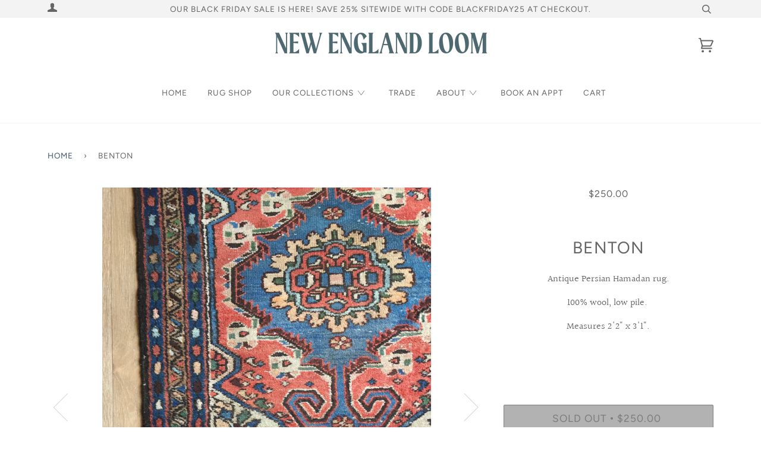

--- FILE ---
content_type: text/html; charset=utf-8
request_url: https://newenglandloom.com/products/benton
body_size: 25374
content:
<!doctype html>
<!--[if lt IE 7]><html class="no-js lt-ie9 lt-ie8 lt-ie7" lang="en"> <![endif]-->
<!--[if IE 7]><html class="no-js lt-ie9 lt-ie8" lang="en"> <![endif]-->
<!--[if IE 8]><html class="no-js lt-ie9" lang="en"> <![endif]-->
<!--[if IE 9 ]><html class="ie9 no-js"> <![endif]-->
<!--[if (gt IE 9)|!(IE)]><!--> <html class="no-js"> <!--<![endif]-->
<head>
  <!-- Google tag (gtag.js) -->
<script async src="https://www.googletagmanager.com/gtag/js?id=AW-10840728778"></script>
<script>
  window.dataLayer = window.dataLayer || [];
  function gtag(){dataLayer.push(arguments);}
  gtag('js', new Date());

  gtag('config', 'AW-10840728778');
</script>

<script>
  gtag('event', 'page_view', {
    'send_to': 'AW-10840728778',
    'value': 'replace with value',
    'items': [{
      'id': 'replace with value',
      'google_business_vertical': 'retail'
    }]
  });
</script>
  <meta name="facebook-domain-verification" content="q9cjkwy7ob9aocqm5pxv3zqr52ifrk" />

  <!-- ======================= Pipeline Theme V4.2 ========================= -->
  <meta charset="utf-8">
  <meta http-equiv="X-UA-Compatible" content="IE=edge,chrome=1">

  
    <link rel="shortcut icon" href="//newenglandloom.com/cdn/shop/files/nelArtboard_1_copy_31_transparentforweb_large_9a61a411-d3ac-41ef-a55c-43ca317c22ed_32x32.png?v=1747186003" type="image/png">
  

  <!-- Title and description ================================================ -->
  <title>
  Benton &ndash; New England Loom
  </title>

  
  <meta name="description" content="Antique Persian Hamadan rug. 100% wool, low pile.  Measures 2&#39;2&quot; x 3&#39;1&quot;.">
  

  <!-- Product meta ========================================================= -->
  <!-- /snippets/social-meta-tags.liquid -->


  <meta property="og:type" content="product">
  <meta property="og:title" content="Benton">
  
  <meta property="og:image" content="http://newenglandloom.com/cdn/shop/products/Photo_Mar_15_12_54_39_PM_grande.jpg?v=1571610255">
  <meta property="og:image:secure_url" content="https://newenglandloom.com/cdn/shop/products/Photo_Mar_15_12_54_39_PM_grande.jpg?v=1571610255">
  
  <meta property="og:image" content="http://newenglandloom.com/cdn/shop/products/Photo_Mar_15_12_54_43_PM_grande.jpg?v=1571610255">
  <meta property="og:image:secure_url" content="https://newenglandloom.com/cdn/shop/products/Photo_Mar_15_12_54_43_PM_grande.jpg?v=1571610255">
  
  <meta property="og:image" content="http://newenglandloom.com/cdn/shop/products/Photo_Mar_15_12_54_47_PM_grande.jpg?v=1571610255">
  <meta property="og:image:secure_url" content="https://newenglandloom.com/cdn/shop/products/Photo_Mar_15_12_54_47_PM_grande.jpg?v=1571610255">
  
  <meta property="og:price:amount" content="250.00">
  <meta property="og:price:currency" content="USD">


  <meta property="og:description" content="Antique Persian Hamadan rug. 100% wool, low pile.  Measures 2&#39;2&quot; x 3&#39;1&quot;.">

  <meta property="og:url" content="https://newenglandloom.com/products/benton">
  <meta property="og:site_name" content="New England Loom">







  <meta name="twitter:card" content="product">
  <meta name="twitter:title" content="Benton">
  <meta name="twitter:description" content="Antique Persian Hamadan rug.
100% wool, low pile. 
Measures 2&#39;2&quot; x 3&#39;1&quot;.">
  <meta name="twitter:image" content="https://newenglandloom.com/cdn/shop/products/Photo_Mar_15_12_54_39_PM_medium.jpg?v=1571610255">
  <meta name="twitter:image:width" content="240">
  <meta name="twitter:image:height" content="240">
  <meta name="twitter:label1" content="Price">
  
  <meta name="twitter:data1" content="$250.00 USD">
  
  <meta name="twitter:label2" content="Brand">
  <meta name="twitter:data2" content="New England Loom">
  



  <!-- Helpers ============================================================== -->
  <link rel="canonical" href="https://newenglandloom.com/products/benton">
  <meta name="viewport" content="width=device-width,initial-scale=1">
  <meta name="theme-color" content="#3d5471">

  <!-- CSS ================================================================== -->
  <link href="//newenglandloom.com/cdn/shop/t/6/assets/theme.scss.css?v=29480145759494860741762878329" rel="stylesheet" type="text/css" media="all" />

  <!-- Vendor JS ============================================================ -->
  <script src="//newenglandloom.com/cdn/shop/t/6/assets/vendor.js?v=19349907457483068571714433272" type="text/javascript"></script>

  <!-- /snippets/oldIE-js.liquid -->


<!--[if lt IE 9]>
<script src="//cdnjs.cloudflare.com/ajax/libs/html5shiv/3.7.2/html5shiv.min.js" type="text/javascript"></script>
<script src="//newenglandloom.com/cdn/shop/t/6/assets/respond.min.js?v=52248677837542619231714433270" type="text/javascript"></script>
<script src="//newenglandloom.com/cdn/shop/t/6/assets/background_size_emu.js?v=20512233629963367491714433272" type="text/javascript"></script>
<link href="//newenglandloom.com/cdn/shop/t/6/assets/respond-proxy.html" id="respond-proxy" rel="respond-proxy" />
<link href="//newenglandloom.com/search?q=234999caf66ca86897bdb550a524b68e" id="respond-redirect" rel="respond-redirect" />
<script src="//newenglandloom.com/search?q=234999caf66ca86897bdb550a524b68e" type="text/javascript"></script>
<![endif]-->



  <script>
    var theme = {
      strings: {
        addToCart: "Add to Cart",
        soldOut: "Sold Out",
        unavailable: "Unavailable",
        join: "Join Now"
      },
      moneyFormat: "${{amount}}"
    }
  </script>

  
  

  <!-- /snippets/fonts.liquid -->



  <!-- Header hook for plugins ============================================== -->
  <script>window.performance && window.performance.mark && window.performance.mark('shopify.content_for_header.start');</script><meta name="google-site-verification" content="EvUucQZl4pIkGYQL9Nk44HNZaHQ5Koj9b8BEf75_SZo">
<meta id="shopify-digital-wallet" name="shopify-digital-wallet" content="/20725485/digital_wallets/dialog">
<meta name="shopify-checkout-api-token" content="194b3108e86aee7e5ddc0bb1162efcec">
<meta id="in-context-paypal-metadata" data-shop-id="20725485" data-venmo-supported="false" data-environment="production" data-locale="en_US" data-paypal-v4="true" data-currency="USD">
<link rel="alternate" type="application/json+oembed" href="https://newenglandloom.com/products/benton.oembed">
<script async="async" src="/checkouts/internal/preloads.js?locale=en-US"></script>
<link rel="preconnect" href="https://shop.app" crossorigin="anonymous">
<script async="async" src="https://shop.app/checkouts/internal/preloads.js?locale=en-US&shop_id=20725485" crossorigin="anonymous"></script>
<script id="apple-pay-shop-capabilities" type="application/json">{"shopId":20725485,"countryCode":"US","currencyCode":"USD","merchantCapabilities":["supports3DS"],"merchantId":"gid:\/\/shopify\/Shop\/20725485","merchantName":"New England Loom","requiredBillingContactFields":["postalAddress","email"],"requiredShippingContactFields":["postalAddress","email"],"shippingType":"shipping","supportedNetworks":["visa","masterCard","amex","discover","elo","jcb"],"total":{"type":"pending","label":"New England Loom","amount":"1.00"},"shopifyPaymentsEnabled":true,"supportsSubscriptions":true}</script>
<script id="shopify-features" type="application/json">{"accessToken":"194b3108e86aee7e5ddc0bb1162efcec","betas":["rich-media-storefront-analytics"],"domain":"newenglandloom.com","predictiveSearch":true,"shopId":20725485,"locale":"en"}</script>
<script>var Shopify = Shopify || {};
Shopify.shop = "new-england-loom.myshopify.com";
Shopify.locale = "en";
Shopify.currency = {"active":"USD","rate":"1.0"};
Shopify.country = "US";
Shopify.theme = {"name":"PRODUCTION","id":167907557665,"schema_name":"Pipeline","schema_version":"4.2","theme_store_id":null,"role":"main"};
Shopify.theme.handle = "null";
Shopify.theme.style = {"id":null,"handle":null};
Shopify.cdnHost = "newenglandloom.com/cdn";
Shopify.routes = Shopify.routes || {};
Shopify.routes.root = "/";</script>
<script type="module">!function(o){(o.Shopify=o.Shopify||{}).modules=!0}(window);</script>
<script>!function(o){function n(){var o=[];function n(){o.push(Array.prototype.slice.apply(arguments))}return n.q=o,n}var t=o.Shopify=o.Shopify||{};t.loadFeatures=n(),t.autoloadFeatures=n()}(window);</script>
<script>
  window.ShopifyPay = window.ShopifyPay || {};
  window.ShopifyPay.apiHost = "shop.app\/pay";
  window.ShopifyPay.redirectState = null;
</script>
<script id="shop-js-analytics" type="application/json">{"pageType":"product"}</script>
<script defer="defer" async type="module" src="//newenglandloom.com/cdn/shopifycloud/shop-js/modules/v2/client.init-shop-cart-sync_D0dqhulL.en.esm.js"></script>
<script defer="defer" async type="module" src="//newenglandloom.com/cdn/shopifycloud/shop-js/modules/v2/chunk.common_CpVO7qML.esm.js"></script>
<script type="module">
  await import("//newenglandloom.com/cdn/shopifycloud/shop-js/modules/v2/client.init-shop-cart-sync_D0dqhulL.en.esm.js");
await import("//newenglandloom.com/cdn/shopifycloud/shop-js/modules/v2/chunk.common_CpVO7qML.esm.js");

  window.Shopify.SignInWithShop?.initShopCartSync?.({"fedCMEnabled":true,"windoidEnabled":true});

</script>
<script>
  window.Shopify = window.Shopify || {};
  if (!window.Shopify.featureAssets) window.Shopify.featureAssets = {};
  window.Shopify.featureAssets['shop-js'] = {"shop-cart-sync":["modules/v2/client.shop-cart-sync_D9bwt38V.en.esm.js","modules/v2/chunk.common_CpVO7qML.esm.js"],"init-fed-cm":["modules/v2/client.init-fed-cm_BJ8NPuHe.en.esm.js","modules/v2/chunk.common_CpVO7qML.esm.js"],"init-shop-email-lookup-coordinator":["modules/v2/client.init-shop-email-lookup-coordinator_pVrP2-kG.en.esm.js","modules/v2/chunk.common_CpVO7qML.esm.js"],"shop-cash-offers":["modules/v2/client.shop-cash-offers_CNh7FWN-.en.esm.js","modules/v2/chunk.common_CpVO7qML.esm.js","modules/v2/chunk.modal_DKF6x0Jh.esm.js"],"init-shop-cart-sync":["modules/v2/client.init-shop-cart-sync_D0dqhulL.en.esm.js","modules/v2/chunk.common_CpVO7qML.esm.js"],"init-windoid":["modules/v2/client.init-windoid_DaoAelzT.en.esm.js","modules/v2/chunk.common_CpVO7qML.esm.js"],"shop-toast-manager":["modules/v2/client.shop-toast-manager_1DND8Tac.en.esm.js","modules/v2/chunk.common_CpVO7qML.esm.js"],"pay-button":["modules/v2/client.pay-button_CFeQi1r6.en.esm.js","modules/v2/chunk.common_CpVO7qML.esm.js"],"shop-button":["modules/v2/client.shop-button_Ca94MDdQ.en.esm.js","modules/v2/chunk.common_CpVO7qML.esm.js"],"shop-login-button":["modules/v2/client.shop-login-button_DPYNfp1Z.en.esm.js","modules/v2/chunk.common_CpVO7qML.esm.js","modules/v2/chunk.modal_DKF6x0Jh.esm.js"],"avatar":["modules/v2/client.avatar_BTnouDA3.en.esm.js"],"shop-follow-button":["modules/v2/client.shop-follow-button_BMKh4nJE.en.esm.js","modules/v2/chunk.common_CpVO7qML.esm.js","modules/v2/chunk.modal_DKF6x0Jh.esm.js"],"init-customer-accounts-sign-up":["modules/v2/client.init-customer-accounts-sign-up_CJXi5kRN.en.esm.js","modules/v2/client.shop-login-button_DPYNfp1Z.en.esm.js","modules/v2/chunk.common_CpVO7qML.esm.js","modules/v2/chunk.modal_DKF6x0Jh.esm.js"],"init-shop-for-new-customer-accounts":["modules/v2/client.init-shop-for-new-customer-accounts_BoBxkgWu.en.esm.js","modules/v2/client.shop-login-button_DPYNfp1Z.en.esm.js","modules/v2/chunk.common_CpVO7qML.esm.js","modules/v2/chunk.modal_DKF6x0Jh.esm.js"],"init-customer-accounts":["modules/v2/client.init-customer-accounts_DCuDTzpR.en.esm.js","modules/v2/client.shop-login-button_DPYNfp1Z.en.esm.js","modules/v2/chunk.common_CpVO7qML.esm.js","modules/v2/chunk.modal_DKF6x0Jh.esm.js"],"checkout-modal":["modules/v2/client.checkout-modal_U_3e4VxF.en.esm.js","modules/v2/chunk.common_CpVO7qML.esm.js","modules/v2/chunk.modal_DKF6x0Jh.esm.js"],"lead-capture":["modules/v2/client.lead-capture_DEgn0Z8u.en.esm.js","modules/v2/chunk.common_CpVO7qML.esm.js","modules/v2/chunk.modal_DKF6x0Jh.esm.js"],"shop-login":["modules/v2/client.shop-login_CoM5QKZ_.en.esm.js","modules/v2/chunk.common_CpVO7qML.esm.js","modules/v2/chunk.modal_DKF6x0Jh.esm.js"],"payment-terms":["modules/v2/client.payment-terms_BmrqWn8r.en.esm.js","modules/v2/chunk.common_CpVO7qML.esm.js","modules/v2/chunk.modal_DKF6x0Jh.esm.js"]};
</script>
<script>(function() {
  var isLoaded = false;
  function asyncLoad() {
    if (isLoaded) return;
    isLoaded = true;
    var urls = ["https:\/\/storage.nfcube.com\/instafeed-a97edf226400291bd32657241fdf3f5a.js?shop=new-england-loom.myshopify.com"];
    for (var i = 0; i < urls.length; i++) {
      var s = document.createElement('script');
      s.type = 'text/javascript';
      s.async = true;
      s.src = urls[i];
      var x = document.getElementsByTagName('script')[0];
      x.parentNode.insertBefore(s, x);
    }
  };
  if(window.attachEvent) {
    window.attachEvent('onload', asyncLoad);
  } else {
    window.addEventListener('load', asyncLoad, false);
  }
})();</script>
<script id="__st">var __st={"a":20725485,"offset":-18000,"reqid":"fd0e6dc7-a79a-4fd8-835c-a1e88cd88968-1764569150","pageurl":"newenglandloom.com\/products\/benton","u":"6472326ac07c","p":"product","rtyp":"product","rid":1996017336408};</script>
<script>window.ShopifyPaypalV4VisibilityTracking = true;</script>
<script id="captcha-bootstrap">!function(){'use strict';const t='contact',e='account',n='new_comment',o=[[t,t],['blogs',n],['comments',n],[t,'customer']],c=[[e,'customer_login'],[e,'guest_login'],[e,'recover_customer_password'],[e,'create_customer']],r=t=>t.map((([t,e])=>`form[action*='/${t}']:not([data-nocaptcha='true']) input[name='form_type'][value='${e}']`)).join(','),a=t=>()=>t?[...document.querySelectorAll(t)].map((t=>t.form)):[];function s(){const t=[...o],e=r(t);return a(e)}const i='password',u='form_key',d=['recaptcha-v3-token','g-recaptcha-response','h-captcha-response',i],f=()=>{try{return window.sessionStorage}catch{return}},m='__shopify_v',_=t=>t.elements[u];function p(t,e,n=!1){try{const o=window.sessionStorage,c=JSON.parse(o.getItem(e)),{data:r}=function(t){const{data:e,action:n}=t;return t[m]||n?{data:e,action:n}:{data:t,action:n}}(c);for(const[e,n]of Object.entries(r))t.elements[e]&&(t.elements[e].value=n);n&&o.removeItem(e)}catch(o){console.error('form repopulation failed',{error:o})}}const l='form_type',E='cptcha';function T(t){t.dataset[E]=!0}const w=window,h=w.document,L='Shopify',v='ce_forms',y='captcha';let A=!1;((t,e)=>{const n=(g='f06e6c50-85a8-45c8-87d0-21a2b65856fe',I='https://cdn.shopify.com/shopifycloud/storefront-forms-hcaptcha/ce_storefront_forms_captcha_hcaptcha.v1.5.2.iife.js',D={infoText:'Protected by hCaptcha',privacyText:'Privacy',termsText:'Terms'},(t,e,n)=>{const o=w[L][v],c=o.bindForm;if(c)return c(t,g,e,D).then(n);var r;o.q.push([[t,g,e,D],n]),r=I,A||(h.body.append(Object.assign(h.createElement('script'),{id:'captcha-provider',async:!0,src:r})),A=!0)});var g,I,D;w[L]=w[L]||{},w[L][v]=w[L][v]||{},w[L][v].q=[],w[L][y]=w[L][y]||{},w[L][y].protect=function(t,e){n(t,void 0,e),T(t)},Object.freeze(w[L][y]),function(t,e,n,w,h,L){const[v,y,A,g]=function(t,e,n){const i=e?o:[],u=t?c:[],d=[...i,...u],f=r(d),m=r(i),_=r(d.filter((([t,e])=>n.includes(e))));return[a(f),a(m),a(_),s()]}(w,h,L),I=t=>{const e=t.target;return e instanceof HTMLFormElement?e:e&&e.form},D=t=>v().includes(t);t.addEventListener('submit',(t=>{const e=I(t);if(!e)return;const n=D(e)&&!e.dataset.hcaptchaBound&&!e.dataset.recaptchaBound,o=_(e),c=g().includes(e)&&(!o||!o.value);(n||c)&&t.preventDefault(),c&&!n&&(function(t){try{if(!f())return;!function(t){const e=f();if(!e)return;const n=_(t);if(!n)return;const o=n.value;o&&e.removeItem(o)}(t);const e=Array.from(Array(32),(()=>Math.random().toString(36)[2])).join('');!function(t,e){_(t)||t.append(Object.assign(document.createElement('input'),{type:'hidden',name:u})),t.elements[u].value=e}(t,e),function(t,e){const n=f();if(!n)return;const o=[...t.querySelectorAll(`input[type='${i}']`)].map((({name:t})=>t)),c=[...d,...o],r={};for(const[a,s]of new FormData(t).entries())c.includes(a)||(r[a]=s);n.setItem(e,JSON.stringify({[m]:1,action:t.action,data:r}))}(t,e)}catch(e){console.error('failed to persist form',e)}}(e),e.submit())}));const S=(t,e)=>{t&&!t.dataset[E]&&(n(t,e.some((e=>e===t))),T(t))};for(const o of['focusin','change'])t.addEventListener(o,(t=>{const e=I(t);D(e)&&S(e,y())}));const B=e.get('form_key'),M=e.get(l),P=B&&M;t.addEventListener('DOMContentLoaded',(()=>{const t=y();if(P)for(const e of t)e.elements[l].value===M&&p(e,B);[...new Set([...A(),...v().filter((t=>'true'===t.dataset.shopifyCaptcha))])].forEach((e=>S(e,t)))}))}(h,new URLSearchParams(w.location.search),n,t,e,['guest_login'])})(!0,!0)}();</script>
<script integrity="sha256-52AcMU7V7pcBOXWImdc/TAGTFKeNjmkeM1Pvks/DTgc=" data-source-attribution="shopify.loadfeatures" defer="defer" src="//newenglandloom.com/cdn/shopifycloud/storefront/assets/storefront/load_feature-81c60534.js" crossorigin="anonymous"></script>
<script crossorigin="anonymous" defer="defer" src="//newenglandloom.com/cdn/shopifycloud/storefront/assets/shopify_pay/storefront-65b4c6d7.js?v=20250812"></script>
<script data-source-attribution="shopify.dynamic_checkout.dynamic.init">var Shopify=Shopify||{};Shopify.PaymentButton=Shopify.PaymentButton||{isStorefrontPortableWallets:!0,init:function(){window.Shopify.PaymentButton.init=function(){};var t=document.createElement("script");t.src="https://newenglandloom.com/cdn/shopifycloud/portable-wallets/latest/portable-wallets.en.js",t.type="module",document.head.appendChild(t)}};
</script>
<script data-source-attribution="shopify.dynamic_checkout.buyer_consent">
  function portableWalletsHideBuyerConsent(e){var t=document.getElementById("shopify-buyer-consent"),n=document.getElementById("shopify-subscription-policy-button");t&&n&&(t.classList.add("hidden"),t.setAttribute("aria-hidden","true"),n.removeEventListener("click",e))}function portableWalletsShowBuyerConsent(e){var t=document.getElementById("shopify-buyer-consent"),n=document.getElementById("shopify-subscription-policy-button");t&&n&&(t.classList.remove("hidden"),t.removeAttribute("aria-hidden"),n.addEventListener("click",e))}window.Shopify?.PaymentButton&&(window.Shopify.PaymentButton.hideBuyerConsent=portableWalletsHideBuyerConsent,window.Shopify.PaymentButton.showBuyerConsent=portableWalletsShowBuyerConsent);
</script>
<script data-source-attribution="shopify.dynamic_checkout.cart.bootstrap">document.addEventListener("DOMContentLoaded",(function(){function t(){return document.querySelector("shopify-accelerated-checkout-cart, shopify-accelerated-checkout")}if(t())Shopify.PaymentButton.init();else{new MutationObserver((function(e,n){t()&&(Shopify.PaymentButton.init(),n.disconnect())})).observe(document.body,{childList:!0,subtree:!0})}}));
</script>
<link id="shopify-accelerated-checkout-styles" rel="stylesheet" media="screen" href="https://newenglandloom.com/cdn/shopifycloud/portable-wallets/latest/accelerated-checkout-backwards-compat.css" crossorigin="anonymous">
<style id="shopify-accelerated-checkout-cart">
        #shopify-buyer-consent {
  margin-top: 1em;
  display: inline-block;
  width: 100%;
}

#shopify-buyer-consent.hidden {
  display: none;
}

#shopify-subscription-policy-button {
  background: none;
  border: none;
  padding: 0;
  text-decoration: underline;
  font-size: inherit;
  cursor: pointer;
}

#shopify-subscription-policy-button::before {
  box-shadow: none;
}

      </style>

<script>window.performance && window.performance.mark && window.performance.mark('shopify.content_for_header.end');</script>
<link href="https://monorail-edge.shopifysvc.com" rel="dns-prefetch">
<script>(function(){if ("sendBeacon" in navigator && "performance" in window) {try {var session_token_from_headers = performance.getEntriesByType('navigation')[0].serverTiming.find(x => x.name == '_s').description;} catch {var session_token_from_headers = undefined;}var session_cookie_matches = document.cookie.match(/_shopify_s=([^;]*)/);var session_token_from_cookie = session_cookie_matches && session_cookie_matches.length === 2 ? session_cookie_matches[1] : "";var session_token = session_token_from_headers || session_token_from_cookie || "";function handle_abandonment_event(e) {var entries = performance.getEntries().filter(function(entry) {return /monorail-edge.shopifysvc.com/.test(entry.name);});if (!window.abandonment_tracked && entries.length === 0) {window.abandonment_tracked = true;var currentMs = Date.now();var navigation_start = performance.timing.navigationStart;var payload = {shop_id: 20725485,url: window.location.href,navigation_start,duration: currentMs - navigation_start,session_token,page_type: "product"};window.navigator.sendBeacon("https://monorail-edge.shopifysvc.com/v1/produce", JSON.stringify({schema_id: "online_store_buyer_site_abandonment/1.1",payload: payload,metadata: {event_created_at_ms: currentMs,event_sent_at_ms: currentMs}}));}}window.addEventListener('pagehide', handle_abandonment_event);}}());</script>
<script id="web-pixels-manager-setup">(function e(e,d,r,n,o){if(void 0===o&&(o={}),!Boolean(null===(a=null===(i=window.Shopify)||void 0===i?void 0:i.analytics)||void 0===a?void 0:a.replayQueue)){var i,a;window.Shopify=window.Shopify||{};var t=window.Shopify;t.analytics=t.analytics||{};var s=t.analytics;s.replayQueue=[],s.publish=function(e,d,r){return s.replayQueue.push([e,d,r]),!0};try{self.performance.mark("wpm:start")}catch(e){}var l=function(){var e={modern:/Edge?\/(1{2}[4-9]|1[2-9]\d|[2-9]\d{2}|\d{4,})\.\d+(\.\d+|)|Firefox\/(1{2}[4-9]|1[2-9]\d|[2-9]\d{2}|\d{4,})\.\d+(\.\d+|)|Chrom(ium|e)\/(9{2}|\d{3,})\.\d+(\.\d+|)|(Maci|X1{2}).+ Version\/(15\.\d+|(1[6-9]|[2-9]\d|\d{3,})\.\d+)([,.]\d+|)( \(\w+\)|)( Mobile\/\w+|) Safari\/|Chrome.+OPR\/(9{2}|\d{3,})\.\d+\.\d+|(CPU[ +]OS|iPhone[ +]OS|CPU[ +]iPhone|CPU IPhone OS|CPU iPad OS)[ +]+(15[._]\d+|(1[6-9]|[2-9]\d|\d{3,})[._]\d+)([._]\d+|)|Android:?[ /-](13[3-9]|1[4-9]\d|[2-9]\d{2}|\d{4,})(\.\d+|)(\.\d+|)|Android.+Firefox\/(13[5-9]|1[4-9]\d|[2-9]\d{2}|\d{4,})\.\d+(\.\d+|)|Android.+Chrom(ium|e)\/(13[3-9]|1[4-9]\d|[2-9]\d{2}|\d{4,})\.\d+(\.\d+|)|SamsungBrowser\/([2-9]\d|\d{3,})\.\d+/,legacy:/Edge?\/(1[6-9]|[2-9]\d|\d{3,})\.\d+(\.\d+|)|Firefox\/(5[4-9]|[6-9]\d|\d{3,})\.\d+(\.\d+|)|Chrom(ium|e)\/(5[1-9]|[6-9]\d|\d{3,})\.\d+(\.\d+|)([\d.]+$|.*Safari\/(?![\d.]+ Edge\/[\d.]+$))|(Maci|X1{2}).+ Version\/(10\.\d+|(1[1-9]|[2-9]\d|\d{3,})\.\d+)([,.]\d+|)( \(\w+\)|)( Mobile\/\w+|) Safari\/|Chrome.+OPR\/(3[89]|[4-9]\d|\d{3,})\.\d+\.\d+|(CPU[ +]OS|iPhone[ +]OS|CPU[ +]iPhone|CPU IPhone OS|CPU iPad OS)[ +]+(10[._]\d+|(1[1-9]|[2-9]\d|\d{3,})[._]\d+)([._]\d+|)|Android:?[ /-](13[3-9]|1[4-9]\d|[2-9]\d{2}|\d{4,})(\.\d+|)(\.\d+|)|Mobile Safari.+OPR\/([89]\d|\d{3,})\.\d+\.\d+|Android.+Firefox\/(13[5-9]|1[4-9]\d|[2-9]\d{2}|\d{4,})\.\d+(\.\d+|)|Android.+Chrom(ium|e)\/(13[3-9]|1[4-9]\d|[2-9]\d{2}|\d{4,})\.\d+(\.\d+|)|Android.+(UC? ?Browser|UCWEB|U3)[ /]?(15\.([5-9]|\d{2,})|(1[6-9]|[2-9]\d|\d{3,})\.\d+)\.\d+|SamsungBrowser\/(5\.\d+|([6-9]|\d{2,})\.\d+)|Android.+MQ{2}Browser\/(14(\.(9|\d{2,})|)|(1[5-9]|[2-9]\d|\d{3,})(\.\d+|))(\.\d+|)|K[Aa][Ii]OS\/(3\.\d+|([4-9]|\d{2,})\.\d+)(\.\d+|)/},d=e.modern,r=e.legacy,n=navigator.userAgent;return n.match(d)?"modern":n.match(r)?"legacy":"unknown"}(),u="modern"===l?"modern":"legacy",c=(null!=n?n:{modern:"",legacy:""})[u],f=function(e){return[e.baseUrl,"/wpm","/b",e.hashVersion,"modern"===e.buildTarget?"m":"l",".js"].join("")}({baseUrl:d,hashVersion:r,buildTarget:u}),m=function(e){var d=e.version,r=e.bundleTarget,n=e.surface,o=e.pageUrl,i=e.monorailEndpoint;return{emit:function(e){var a=e.status,t=e.errorMsg,s=(new Date).getTime(),l=JSON.stringify({metadata:{event_sent_at_ms:s},events:[{schema_id:"web_pixels_manager_load/3.1",payload:{version:d,bundle_target:r,page_url:o,status:a,surface:n,error_msg:t},metadata:{event_created_at_ms:s}}]});if(!i)return console&&console.warn&&console.warn("[Web Pixels Manager] No Monorail endpoint provided, skipping logging."),!1;try{return self.navigator.sendBeacon.bind(self.navigator)(i,l)}catch(e){}var u=new XMLHttpRequest;try{return u.open("POST",i,!0),u.setRequestHeader("Content-Type","text/plain"),u.send(l),!0}catch(e){return console&&console.warn&&console.warn("[Web Pixels Manager] Got an unhandled error while logging to Monorail."),!1}}}}({version:r,bundleTarget:l,surface:e.surface,pageUrl:self.location.href,monorailEndpoint:e.monorailEndpoint});try{o.browserTarget=l,function(e){var d=e.src,r=e.async,n=void 0===r||r,o=e.onload,i=e.onerror,a=e.sri,t=e.scriptDataAttributes,s=void 0===t?{}:t,l=document.createElement("script"),u=document.querySelector("head"),c=document.querySelector("body");if(l.async=n,l.src=d,a&&(l.integrity=a,l.crossOrigin="anonymous"),s)for(var f in s)if(Object.prototype.hasOwnProperty.call(s,f))try{l.dataset[f]=s[f]}catch(e){}if(o&&l.addEventListener("load",o),i&&l.addEventListener("error",i),u)u.appendChild(l);else{if(!c)throw new Error("Did not find a head or body element to append the script");c.appendChild(l)}}({src:f,async:!0,onload:function(){if(!function(){var e,d;return Boolean(null===(d=null===(e=window.Shopify)||void 0===e?void 0:e.analytics)||void 0===d?void 0:d.initialized)}()){var d=window.webPixelsManager.init(e)||void 0;if(d){var r=window.Shopify.analytics;r.replayQueue.forEach((function(e){var r=e[0],n=e[1],o=e[2];d.publishCustomEvent(r,n,o)})),r.replayQueue=[],r.publish=d.publishCustomEvent,r.visitor=d.visitor,r.initialized=!0}}},onerror:function(){return m.emit({status:"failed",errorMsg:"".concat(f," has failed to load")})},sri:function(e){var d=/^sha384-[A-Za-z0-9+/=]+$/;return"string"==typeof e&&d.test(e)}(c)?c:"",scriptDataAttributes:o}),m.emit({status:"loading"})}catch(e){m.emit({status:"failed",errorMsg:(null==e?void 0:e.message)||"Unknown error"})}}})({shopId: 20725485,storefrontBaseUrl: "https://newenglandloom.com",extensionsBaseUrl: "https://extensions.shopifycdn.com/cdn/shopifycloud/web-pixels-manager",monorailEndpoint: "https://monorail-edge.shopifysvc.com/unstable/produce_batch",surface: "storefront-renderer",enabledBetaFlags: ["2dca8a86"],webPixelsConfigList: [{"id":"744390945","configuration":"{\"config\":\"{\\\"pixel_id\\\":\\\"G-HEEGVD9HS2\\\",\\\"target_country\\\":\\\"US\\\",\\\"gtag_events\\\":[{\\\"type\\\":\\\"begin_checkout\\\",\\\"action_label\\\":\\\"G-HEEGVD9HS2\\\"},{\\\"type\\\":\\\"search\\\",\\\"action_label\\\":\\\"G-HEEGVD9HS2\\\"},{\\\"type\\\":\\\"view_item\\\",\\\"action_label\\\":[\\\"G-HEEGVD9HS2\\\",\\\"MC-H7181SQ4XR\\\"]},{\\\"type\\\":\\\"purchase\\\",\\\"action_label\\\":[\\\"G-HEEGVD9HS2\\\",\\\"MC-H7181SQ4XR\\\"]},{\\\"type\\\":\\\"page_view\\\",\\\"action_label\\\":[\\\"G-HEEGVD9HS2\\\",\\\"MC-H7181SQ4XR\\\"]},{\\\"type\\\":\\\"add_payment_info\\\",\\\"action_label\\\":\\\"G-HEEGVD9HS2\\\"},{\\\"type\\\":\\\"add_to_cart\\\",\\\"action_label\\\":\\\"G-HEEGVD9HS2\\\"}],\\\"enable_monitoring_mode\\\":false}\"}","eventPayloadVersion":"v1","runtimeContext":"OPEN","scriptVersion":"b2a88bafab3e21179ed38636efcd8a93","type":"APP","apiClientId":1780363,"privacyPurposes":[],"dataSharingAdjustments":{"protectedCustomerApprovalScopes":["read_customer_address","read_customer_email","read_customer_name","read_customer_personal_data","read_customer_phone"]}},{"id":"281346337","configuration":"{\"pixel_id\":\"495796077609387\",\"pixel_type\":\"facebook_pixel\",\"metaapp_system_user_token\":\"-\"}","eventPayloadVersion":"v1","runtimeContext":"OPEN","scriptVersion":"ca16bc87fe92b6042fbaa3acc2fbdaa6","type":"APP","apiClientId":2329312,"privacyPurposes":["ANALYTICS","MARKETING","SALE_OF_DATA"],"dataSharingAdjustments":{"protectedCustomerApprovalScopes":["read_customer_address","read_customer_email","read_customer_name","read_customer_personal_data","read_customer_phone"]}},{"id":"154272033","eventPayloadVersion":"1","runtimeContext":"LAX","scriptVersion":"1","type":"CUSTOM","privacyPurposes":["ANALYTICS","MARKETING"],"name":"Google Ads Conversions"},{"id":"shopify-app-pixel","configuration":"{}","eventPayloadVersion":"v1","runtimeContext":"STRICT","scriptVersion":"0450","apiClientId":"shopify-pixel","type":"APP","privacyPurposes":["ANALYTICS","MARKETING"]},{"id":"shopify-custom-pixel","eventPayloadVersion":"v1","runtimeContext":"LAX","scriptVersion":"0450","apiClientId":"shopify-pixel","type":"CUSTOM","privacyPurposes":["ANALYTICS","MARKETING"]}],isMerchantRequest: false,initData: {"shop":{"name":"New England Loom","paymentSettings":{"currencyCode":"USD"},"myshopifyDomain":"new-england-loom.myshopify.com","countryCode":"US","storefrontUrl":"https:\/\/newenglandloom.com"},"customer":null,"cart":null,"checkout":null,"productVariants":[{"price":{"amount":250.0,"currencyCode":"USD"},"product":{"title":"Benton","vendor":"New England Loom","id":"1996017336408","untranslatedTitle":"Benton","url":"\/products\/benton","type":""},"id":"19888072294488","image":{"src":"\/\/newenglandloom.com\/cdn\/shop\/products\/Photo_Mar_15_12_54_39_PM.jpg?v=1571610255"},"sku":"","title":"Default Title","untranslatedTitle":"Default Title"}],"purchasingCompany":null},},"https://newenglandloom.com/cdn","ae1676cfwd2530674p4253c800m34e853cb",{"modern":"","legacy":""},{"shopId":"20725485","storefrontBaseUrl":"https:\/\/newenglandloom.com","extensionBaseUrl":"https:\/\/extensions.shopifycdn.com\/cdn\/shopifycloud\/web-pixels-manager","surface":"storefront-renderer","enabledBetaFlags":"[\"2dca8a86\"]","isMerchantRequest":"false","hashVersion":"ae1676cfwd2530674p4253c800m34e853cb","publish":"custom","events":"[[\"page_viewed\",{}],[\"product_viewed\",{\"productVariant\":{\"price\":{\"amount\":250.0,\"currencyCode\":\"USD\"},\"product\":{\"title\":\"Benton\",\"vendor\":\"New England Loom\",\"id\":\"1996017336408\",\"untranslatedTitle\":\"Benton\",\"url\":\"\/products\/benton\",\"type\":\"\"},\"id\":\"19888072294488\",\"image\":{\"src\":\"\/\/newenglandloom.com\/cdn\/shop\/products\/Photo_Mar_15_12_54_39_PM.jpg?v=1571610255\"},\"sku\":\"\",\"title\":\"Default Title\",\"untranslatedTitle\":\"Default Title\"}}]]"});</script><script>
  window.ShopifyAnalytics = window.ShopifyAnalytics || {};
  window.ShopifyAnalytics.meta = window.ShopifyAnalytics.meta || {};
  window.ShopifyAnalytics.meta.currency = 'USD';
  var meta = {"product":{"id":1996017336408,"gid":"gid:\/\/shopify\/Product\/1996017336408","vendor":"New England Loom","type":"","variants":[{"id":19888072294488,"price":25000,"name":"Benton","public_title":null,"sku":""}],"remote":false},"page":{"pageType":"product","resourceType":"product","resourceId":1996017336408}};
  for (var attr in meta) {
    window.ShopifyAnalytics.meta[attr] = meta[attr];
  }
</script>
<script class="analytics">
  (function () {
    var customDocumentWrite = function(content) {
      var jquery = null;

      if (window.jQuery) {
        jquery = window.jQuery;
      } else if (window.Checkout && window.Checkout.$) {
        jquery = window.Checkout.$;
      }

      if (jquery) {
        jquery('body').append(content);
      }
    };

    var hasLoggedConversion = function(token) {
      if (token) {
        return document.cookie.indexOf('loggedConversion=' + token) !== -1;
      }
      return false;
    }

    var setCookieIfConversion = function(token) {
      if (token) {
        var twoMonthsFromNow = new Date(Date.now());
        twoMonthsFromNow.setMonth(twoMonthsFromNow.getMonth() + 2);

        document.cookie = 'loggedConversion=' + token + '; expires=' + twoMonthsFromNow;
      }
    }

    var trekkie = window.ShopifyAnalytics.lib = window.trekkie = window.trekkie || [];
    if (trekkie.integrations) {
      return;
    }
    trekkie.methods = [
      'identify',
      'page',
      'ready',
      'track',
      'trackForm',
      'trackLink'
    ];
    trekkie.factory = function(method) {
      return function() {
        var args = Array.prototype.slice.call(arguments);
        args.unshift(method);
        trekkie.push(args);
        return trekkie;
      };
    };
    for (var i = 0; i < trekkie.methods.length; i++) {
      var key = trekkie.methods[i];
      trekkie[key] = trekkie.factory(key);
    }
    trekkie.load = function(config) {
      trekkie.config = config || {};
      trekkie.config.initialDocumentCookie = document.cookie;
      var first = document.getElementsByTagName('script')[0];
      var script = document.createElement('script');
      script.type = 'text/javascript';
      script.onerror = function(e) {
        var scriptFallback = document.createElement('script');
        scriptFallback.type = 'text/javascript';
        scriptFallback.onerror = function(error) {
                var Monorail = {
      produce: function produce(monorailDomain, schemaId, payload) {
        var currentMs = new Date().getTime();
        var event = {
          schema_id: schemaId,
          payload: payload,
          metadata: {
            event_created_at_ms: currentMs,
            event_sent_at_ms: currentMs
          }
        };
        return Monorail.sendRequest("https://" + monorailDomain + "/v1/produce", JSON.stringify(event));
      },
      sendRequest: function sendRequest(endpointUrl, payload) {
        // Try the sendBeacon API
        if (window && window.navigator && typeof window.navigator.sendBeacon === 'function' && typeof window.Blob === 'function' && !Monorail.isIos12()) {
          var blobData = new window.Blob([payload], {
            type: 'text/plain'
          });

          if (window.navigator.sendBeacon(endpointUrl, blobData)) {
            return true;
          } // sendBeacon was not successful

        } // XHR beacon

        var xhr = new XMLHttpRequest();

        try {
          xhr.open('POST', endpointUrl);
          xhr.setRequestHeader('Content-Type', 'text/plain');
          xhr.send(payload);
        } catch (e) {
          console.log(e);
        }

        return false;
      },
      isIos12: function isIos12() {
        return window.navigator.userAgent.lastIndexOf('iPhone; CPU iPhone OS 12_') !== -1 || window.navigator.userAgent.lastIndexOf('iPad; CPU OS 12_') !== -1;
      }
    };
    Monorail.produce('monorail-edge.shopifysvc.com',
      'trekkie_storefront_load_errors/1.1',
      {shop_id: 20725485,
      theme_id: 167907557665,
      app_name: "storefront",
      context_url: window.location.href,
      source_url: "//newenglandloom.com/cdn/s/trekkie.storefront.3c703df509f0f96f3237c9daa54e2777acf1a1dd.min.js"});

        };
        scriptFallback.async = true;
        scriptFallback.src = '//newenglandloom.com/cdn/s/trekkie.storefront.3c703df509f0f96f3237c9daa54e2777acf1a1dd.min.js';
        first.parentNode.insertBefore(scriptFallback, first);
      };
      script.async = true;
      script.src = '//newenglandloom.com/cdn/s/trekkie.storefront.3c703df509f0f96f3237c9daa54e2777acf1a1dd.min.js';
      first.parentNode.insertBefore(script, first);
    };
    trekkie.load(
      {"Trekkie":{"appName":"storefront","development":false,"defaultAttributes":{"shopId":20725485,"isMerchantRequest":null,"themeId":167907557665,"themeCityHash":"15486318100661199124","contentLanguage":"en","currency":"USD","eventMetadataId":"28900462-94d6-4932-9663-c2605b1bbd07"},"isServerSideCookieWritingEnabled":true,"monorailRegion":"shop_domain","enabledBetaFlags":["f0df213a"]},"Session Attribution":{},"S2S":{"facebookCapiEnabled":true,"source":"trekkie-storefront-renderer","apiClientId":580111}}
    );

    var loaded = false;
    trekkie.ready(function() {
      if (loaded) return;
      loaded = true;

      window.ShopifyAnalytics.lib = window.trekkie;

      var originalDocumentWrite = document.write;
      document.write = customDocumentWrite;
      try { window.ShopifyAnalytics.merchantGoogleAnalytics.call(this); } catch(error) {};
      document.write = originalDocumentWrite;

      window.ShopifyAnalytics.lib.page(null,{"pageType":"product","resourceType":"product","resourceId":1996017336408,"shopifyEmitted":true});

      var match = window.location.pathname.match(/checkouts\/(.+)\/(thank_you|post_purchase)/)
      var token = match? match[1]: undefined;
      if (!hasLoggedConversion(token)) {
        setCookieIfConversion(token);
        window.ShopifyAnalytics.lib.track("Viewed Product",{"currency":"USD","variantId":19888072294488,"productId":1996017336408,"productGid":"gid:\/\/shopify\/Product\/1996017336408","name":"Benton","price":"250.00","sku":"","brand":"New England Loom","variant":null,"category":"","nonInteraction":true,"remote":false},undefined,undefined,{"shopifyEmitted":true});
      window.ShopifyAnalytics.lib.track("monorail:\/\/trekkie_storefront_viewed_product\/1.1",{"currency":"USD","variantId":19888072294488,"productId":1996017336408,"productGid":"gid:\/\/shopify\/Product\/1996017336408","name":"Benton","price":"250.00","sku":"","brand":"New England Loom","variant":null,"category":"","nonInteraction":true,"remote":false,"referer":"https:\/\/newenglandloom.com\/products\/benton"});
      }
    });


        var eventsListenerScript = document.createElement('script');
        eventsListenerScript.async = true;
        eventsListenerScript.src = "//newenglandloom.com/cdn/shopifycloud/storefront/assets/shop_events_listener-3da45d37.js";
        document.getElementsByTagName('head')[0].appendChild(eventsListenerScript);

})();</script>
  <script>
  if (!window.ga || (window.ga && typeof window.ga !== 'function')) {
    window.ga = function ga() {
      (window.ga.q = window.ga.q || []).push(arguments);
      if (window.Shopify && window.Shopify.analytics && typeof window.Shopify.analytics.publish === 'function') {
        window.Shopify.analytics.publish("ga_stub_called", {}, {sendTo: "google_osp_migration"});
      }
      console.error("Shopify's Google Analytics stub called with:", Array.from(arguments), "\nSee https://help.shopify.com/manual/promoting-marketing/pixels/pixel-migration#google for more information.");
    };
    if (window.Shopify && window.Shopify.analytics && typeof window.Shopify.analytics.publish === 'function') {
      window.Shopify.analytics.publish("ga_stub_initialized", {}, {sendTo: "google_osp_migration"});
    }
  }
</script>
<script
  defer
  src="https://newenglandloom.com/cdn/shopifycloud/perf-kit/shopify-perf-kit-2.1.2.min.js"
  data-application="storefront-renderer"
  data-shop-id="20725485"
  data-render-region="gcp-us-central1"
  data-page-type="product"
  data-theme-instance-id="167907557665"
  data-theme-name="Pipeline"
  data-theme-version="4.2"
  data-monorail-region="shop_domain"
  data-resource-timing-sampling-rate="10"
  data-shs="true"
  data-shs-beacon="true"
  data-shs-export-with-fetch="true"
  data-shs-logs-sample-rate="1"
></script>
</head>

<body id="benton" class="template-product" >

  <div id="shopify-section-header" class="shopify-section"><div class="header__wrapper">

  
  <div class="info-bar">
    <div class="wrapper text-center">

      
        <div class="header-account-link">
          <a href="/account"><img src="//newenglandloom.com/cdn/shop/t/6/assets/account.svg?v=120044110145428404111714433271"></a>
        </div>
      

      
      <div class="header-message uppercase header-message--crowded">
        
          <a href="/collections/available-rugs">Our Black Friday sale is here! Save 25% sitewide with code blackfriday25 at checkout.</a>
        
      </div>
      

      
        <div class="header-search__wrapper">
          <div class="header-search">
            <form action="/search" method="get" class="input-group search" role="search">
              
              <input class="search-bar" type="search" name="q">
              <button type="submit" class="btn search-btn"></button>
            </form>
          </div>
        </div>
      

    </div>
  </div>
  

  <header class="site-header header--large" role="banner">
    <div class="wrapper">
      <div class="nav--desktop">
        <div class="desktop-wrapper">
  <div class="header-cart__wrapper">
    <a href="/cart" class="CartToggle header-cart"></a>
    <span class="header-cart__bubble cartCount hidden-count"></span>
  </div>

  <div class="logo-wrapper logo-wrapper--image">
    
      <div class="h4 header-logo" itemscope itemtype="http://schema.org/Organization">
    
    
        <a href="/" itemprop="url">
          
          <img src="//newenglandloom.com/cdn/shop/files/nelArtboard_1_copy_42_transparentforweb_large_10d1148e-471d-4b23-a7a1-8bf503bdd10f_400x.png?v=1699302872"
          srcset="//newenglandloom.com/cdn/shop/files/nelArtboard_1_copy_42_transparentforweb_large_10d1148e-471d-4b23-a7a1-8bf503bdd10f_400x.png?v=1699302872 1x, //newenglandloom.com/cdn/shop/files/nelArtboard_1_copy_42_transparentforweb_large_10d1148e-471d-4b23-a7a1-8bf503bdd10f_400x@2x.png?v=1699302872 2x"
          alt="New England Loom"
          class="logo-image"
          itemprop="logo">
        </a>
    
    
      </div>
    
  </div>

  <a href class="menuToggle header-hamburger"></a>
</div>

<div class="header-menu nav-wrapper">
  
  <ul class="main-menu accessibleNav" role="navigation" aria-label="primary">
    
    
      <li class="child ">
  <a href="/" class="nav-link">Home</a>
  
</li>

    
      <li class="child ">
  <a href="/collections/available-rugs" class="nav-link">Rug Shop</a>
  
</li>

    
      <li class="parent ">
  <a href="/collections" class="nav-link" aria-haspopup="true" aria-expanded="false">Our Collections</a>
  
    <a href="#" class="nav-carat" aria-haspopup="true" aria-expanded="false">
      <span class="plus">
        <svg data-name="Design Convert" id="Design_Convert" viewBox="0 0 64 64" xmlns="http://www.w3.org/2000/svg"><defs><style>.cls-1{fill:#010101;}</style></defs><title/><path class="cls-1" d="M32,49a1,1,0,0,1-.8-.4l-24-32a1,1,0,1,1,1.6-1.2L32,46.33,55.2,15.4a1,1,0,1,1,1.6,1.2l-24,32A1,1,0,0,1,32,49Z"/></svg>
      </span>
      <span class="minus">
        <svg data-name="Design Convert" id="Design_Convert" viewBox="0 0 64 64" xmlns="http://www.w3.org/2000/svg"><defs><style>.cls-1{fill:#010101;}</style></defs><title/><path class="cls-1" d="M32,49a1,1,0,0,1-.8-.4l-24-32a1,1,0,1,1,1.6-1.2L32,46.33,55.2,15.4a1,1,0,1,1,1.6,1.2l-24,32A1,1,0,0,1,32,49Z"/></svg>
      </span>
    </a>
      <div class="main-menu-dropdown">
        <ul>
        
        
          <li class="child ">
  <a href="/collections/quilts" class="nav-link">Camellia Quilts</a>
  
</li>

        
          <li class="child ">
  <a href="/collections/vintage-quilts" class="nav-link">Vintage Quilts</a>
  
</li>

        
          <li class="child ">
  <a href="/collections/tiny-rugs" class="nav-link">Tiny Rugs </a>
  
</li>

        
          <li class="child ">
  <a href="/collections/shoes" class="nav-link">Mules</a>
  
</li>

        
          <li class="child ">
  <a href="/collections/sandals" class="nav-link">Sandals</a>
  
</li>

        
          <li class="child ">
  <a href="/collections/pillow-covers" class="nav-link">Pillows </a>
  
</li>

        
          <li class="child ">
  <a href="/collections/duffel-bags" class="nav-link">Duffel Bags</a>
  
</li>

        
          <li class="child ">
  <a href="/collections/jackets" class="nav-link">Jackets</a>
  
</li>

        
          <li class="child ">
  <a href="/collections/benches" class="nav-link">Benches</a>
  
</li>

        
          <li class="child ">
  <a href="/products/custom-premium-rug-pad" class="nav-link">Rug Pads</a>
  
</li>

        
          <li class="child ">
  <a href="/pages/staircase-installs" class="nav-link">Staircase Installs</a>
  
</li>

        
          <li class="child ">
  <a href="/products/gift-card-1" class="nav-link">Gift Cards</a>
  
</li>

        
      </ul>
    </div>
  
</li>

    
      <li class="child ">
  <a href="/pages/trade-program" class="nav-link">Trade</a>
  
</li>

    
      <li class="parent ">
  <a href="/pages/about" class="nav-link" aria-haspopup="true" aria-expanded="false">About</a>
  
    <a href="#" class="nav-carat" aria-haspopup="true" aria-expanded="false">
      <span class="plus">
        <svg data-name="Design Convert" id="Design_Convert" viewBox="0 0 64 64" xmlns="http://www.w3.org/2000/svg"><defs><style>.cls-1{fill:#010101;}</style></defs><title/><path class="cls-1" d="M32,49a1,1,0,0,1-.8-.4l-24-32a1,1,0,1,1,1.6-1.2L32,46.33,55.2,15.4a1,1,0,1,1,1.6,1.2l-24,32A1,1,0,0,1,32,49Z"/></svg>
      </span>
      <span class="minus">
        <svg data-name="Design Convert" id="Design_Convert" viewBox="0 0 64 64" xmlns="http://www.w3.org/2000/svg"><defs><style>.cls-1{fill:#010101;}</style></defs><title/><path class="cls-1" d="M32,49a1,1,0,0,1-.8-.4l-24-32a1,1,0,1,1,1.6-1.2L32,46.33,55.2,15.4a1,1,0,1,1,1.6,1.2l-24,32A1,1,0,0,1,32,49Z"/></svg>
      </span>
    </a>
      <div class="main-menu-dropdown">
        <ul>
        
        
          <li class="child ">
  <a href="/pages/about" class="nav-link">Our Story </a>
  
</li>

        
          <li class="child ">
  <a href="/pages/faq" class="nav-link">Contact/Returns</a>
  
</li>

        
      </ul>
    </div>
  
</li>

    
      <li class="child ">
  <a href="/pages/book-an-apt" class="nav-link">Book an Appt</a>
  
</li>

    
    <li class="cart-text-link">
      <a href="/cart" class="CartToggle">
        Cart
        <span class="cartCost  hidden-count ">(<span class="money">$0.00</span>)</span>
      </a>
    </li>
  </ul>
</div>

      </div>
      <div class="nav--mobile">
        <div class="mobile-wrapper">
  <div class="header-cart__wrapper">
    <a href="/cart" class="CartToggle header-cart"></a>
    <span class="header-cart__bubble cartCount hidden-count"></span>
  </div>

  <div class="logo-wrapper logo-wrapper--image">
    
      <div class="h4 header-logo" itemscope itemtype="http://schema.org/Organization">
    
    
        <a href="/" itemprop="url">
          
          <img src="//newenglandloom.com/cdn/shop/files/nelArtboard_1_copy_42_transparentforweb_large_10d1148e-471d-4b23-a7a1-8bf503bdd10f_400x.png?v=1699302872"
          srcset="//newenglandloom.com/cdn/shop/files/nelArtboard_1_copy_42_transparentforweb_large_10d1148e-471d-4b23-a7a1-8bf503bdd10f_400x.png?v=1699302872 1x, //newenglandloom.com/cdn/shop/files/nelArtboard_1_copy_42_transparentforweb_large_10d1148e-471d-4b23-a7a1-8bf503bdd10f_400x@2x.png?v=1699302872 2x"
          alt="New England Loom"
          class="logo-image"
          itemprop="logo">
        </a>
    
    
      </div>
    
  </div>

  <a href class="menuToggle header-hamburger" aria-haspopup="true" aria-expanded="false" aria-controls="ariaHamburger"></a>
</div>

<div class="header-menu nav-wrapper">
  
  <ul class="main-menu accessibleNav" role="navigation" aria-label="primary" id="ariaHamburger" >
    
    
      <li class="child ">
  <a href="/" class="nav-link">Home</a>
  
</li>

    
      <li class="child ">
  <a href="/collections/available-rugs" class="nav-link">Rug Shop</a>
  
</li>

    
      <li class="parent ">
  <a href="/collections" class="nav-link" aria-haspopup="true" aria-expanded="false">Our Collections</a>
  
    <a href="#" class="nav-carat" aria-haspopup="true" aria-expanded="false">
      <span class="plus">
        <svg data-name="Design Convert" id="Design_Convert" viewBox="0 0 64 64" xmlns="http://www.w3.org/2000/svg"><defs><style>.cls-1{fill:#010101;}</style></defs><title/><path class="cls-1" d="M32,49a1,1,0,0,1-.8-.4l-24-32a1,1,0,1,1,1.6-1.2L32,46.33,55.2,15.4a1,1,0,1,1,1.6,1.2l-24,32A1,1,0,0,1,32,49Z"/></svg>
      </span>
      <span class="minus">
        <svg data-name="Design Convert" id="Design_Convert" viewBox="0 0 64 64" xmlns="http://www.w3.org/2000/svg"><defs><style>.cls-1{fill:#010101;}</style></defs><title/><path class="cls-1" d="M32,49a1,1,0,0,1-.8-.4l-24-32a1,1,0,1,1,1.6-1.2L32,46.33,55.2,15.4a1,1,0,1,1,1.6,1.2l-24,32A1,1,0,0,1,32,49Z"/></svg>
      </span>
    </a>
      <div class="main-menu-dropdown">
        <ul>
        
        
          <li class="child ">
  <a href="/collections/quilts" class="nav-link">Camellia Quilts</a>
  
</li>

        
          <li class="child ">
  <a href="/collections/vintage-quilts" class="nav-link">Vintage Quilts</a>
  
</li>

        
          <li class="child ">
  <a href="/collections/tiny-rugs" class="nav-link">Tiny Rugs </a>
  
</li>

        
          <li class="child ">
  <a href="/collections/shoes" class="nav-link">Mules</a>
  
</li>

        
          <li class="child ">
  <a href="/collections/sandals" class="nav-link">Sandals</a>
  
</li>

        
          <li class="child ">
  <a href="/collections/pillow-covers" class="nav-link">Pillows </a>
  
</li>

        
          <li class="child ">
  <a href="/collections/duffel-bags" class="nav-link">Duffel Bags</a>
  
</li>

        
          <li class="child ">
  <a href="/collections/jackets" class="nav-link">Jackets</a>
  
</li>

        
          <li class="child ">
  <a href="/collections/benches" class="nav-link">Benches</a>
  
</li>

        
          <li class="child ">
  <a href="/products/custom-premium-rug-pad" class="nav-link">Rug Pads</a>
  
</li>

        
          <li class="child ">
  <a href="/pages/staircase-installs" class="nav-link">Staircase Installs</a>
  
</li>

        
          <li class="child ">
  <a href="/products/gift-card-1" class="nav-link">Gift Cards</a>
  
</li>

        
      </ul>
    </div>
  
</li>

    
      <li class="child ">
  <a href="/pages/trade-program" class="nav-link">Trade</a>
  
</li>

    
      <li class="parent ">
  <a href="/pages/about" class="nav-link" aria-haspopup="true" aria-expanded="false">About</a>
  
    <a href="#" class="nav-carat" aria-haspopup="true" aria-expanded="false">
      <span class="plus">
        <svg data-name="Design Convert" id="Design_Convert" viewBox="0 0 64 64" xmlns="http://www.w3.org/2000/svg"><defs><style>.cls-1{fill:#010101;}</style></defs><title/><path class="cls-1" d="M32,49a1,1,0,0,1-.8-.4l-24-32a1,1,0,1,1,1.6-1.2L32,46.33,55.2,15.4a1,1,0,1,1,1.6,1.2l-24,32A1,1,0,0,1,32,49Z"/></svg>
      </span>
      <span class="minus">
        <svg data-name="Design Convert" id="Design_Convert" viewBox="0 0 64 64" xmlns="http://www.w3.org/2000/svg"><defs><style>.cls-1{fill:#010101;}</style></defs><title/><path class="cls-1" d="M32,49a1,1,0,0,1-.8-.4l-24-32a1,1,0,1,1,1.6-1.2L32,46.33,55.2,15.4a1,1,0,1,1,1.6,1.2l-24,32A1,1,0,0,1,32,49Z"/></svg>
      </span>
    </a>
      <div class="main-menu-dropdown">
        <ul>
        
        
          <li class="child ">
  <a href="/pages/about" class="nav-link">Our Story </a>
  
</li>

        
          <li class="child ">
  <a href="/pages/faq" class="nav-link">Contact/Returns</a>
  
</li>

        
      </ul>
    </div>
  
</li>

    
      <li class="child ">
  <a href="/pages/book-an-apt" class="nav-link">Book an Appt</a>
  
</li>

    
    <li class="cart-text-link">
      <a href="/cart" class="CartToggle">
        Cart
        <span class="cartCost  hidden-count ">(<span class="money">$0.00</span>)</span>
      </a>
    </li>
  </ul>
</div>

      </div>
    </div>
  </header>
</div>


</div>

  <main class="main-content" role="main">
    <div id="shopify-section-product" class="shopify-section"><div class="product-section" id="ProductSection-product" data-section-id="product" data-section-type="product" data-image-zoom-enable="true">
  <div itemscope itemtype="http://schema.org/Product" class="product-page">
  <div class="wrapper">

    <meta itemprop="url" content="https://newenglandloom.com/products/benton">
    <meta itemprop="image" content="//newenglandloom.com/cdn/shop/products/Photo_Mar_15_12_54_39_PM_grande.jpg?v=1571610255">

    
      <!-- /snippets/breadcrumb.liquid -->


<nav class="breadcrumb" role="navigation" aria-label="breadcrumbs">
  <a href="/" title="Back to the frontpage">Home</a>

  

    
    <span aria-hidden="true">&rsaquo;</span>
    <span>Benton</span>

  
</nav>


    

    
<div class="grid product-single">
      <div class="grid__item large--two-thirds text-center">
        <div class="product__slides product-single__photos" id="ProductPhoto-product"><div class="product__photo"  data-thumb="//newenglandloom.com/cdn/shop/products/Photo_Mar_15_12_54_39_PM_small_cropped.jpg?v=1571610255">
            <div style="width:75.0%; margin: 0 auto;">
              <div class="lazy-image" style="padding-top:133.33333333333334%; background-image:  url('//newenglandloom.com/cdn/shop/products/Photo_Mar_15_12_54_39_PM_1x1.jpg?v=1571610255');">
                <img class="ProductImg-product fade-in lazyload lazypreload"
                  data-mfp-src="//newenglandloom.com/cdn/shop/products/Photo_Mar_15_12_54_39_PM.jpg?v=1571610255"
                  data-image-id="6912853246040"
                  alt="Benton"
                  data-src="//newenglandloom.com/cdn/shop/products/Photo_Mar_15_12_54_39_PM_{width}x.jpg?v=1571610255"
                  data-widths="[180, 360, 540, 720, 900, 1080, 1296, 1512, 1728, 2048, 2450, 2700, 3000, 3350, 3750, 4100, 4480]"
                  data-aspectratio=""
                  data-sizes="auto"/>
                
              </div>
            </div>
          </div>

          
            
          
            
<div class="product__photo product__photo--additional"  data-thumb="//newenglandloom.com/cdn/shop/products/Photo_Mar_15_12_54_43_PM_small_cropped.jpg?v=1571610255">
                <div style="width:75.0%; margin: 0 auto;">
                  <div class="lazy-image" style="padding-top:133.33333333333334%; background-image:  url('//newenglandloom.com/cdn/shop/products/Photo_Mar_15_12_54_43_PM_1x1.jpg?v=1571610255');">
                    <img class="ProductImg-product fade-in lazyload lazypreload"
                      data-mfp-src="//newenglandloom.com/cdn/shop/products/Photo_Mar_15_12_54_43_PM.jpg?v=1571610255"
                      data-image-id="6912850722904"
                      alt="Benton"
                      data-src="//newenglandloom.com/cdn/shop/products/Photo_Mar_15_12_54_43_PM_{width}x.jpg?v=1571610255"
                      data-widths="[180, 360, 540, 720, 900, 1080, 1296, 1512, 1728, 2048, 2450, 2700, 3000, 3350, 3750, 4100, 4480]"
                      data-aspectratio=""
                      data-sizes="auto"/>
                    
                  </div>
                </div>
              </div>
            
          
            
<div class="product__photo product__photo--additional"  data-thumb="//newenglandloom.com/cdn/shop/products/Photo_Mar_15_12_54_47_PM_small_cropped.jpg?v=1571610255">
                <div style="width:75.0%; margin: 0 auto;">
                  <div class="lazy-image" style="padding-top:133.33333333333334%; background-image:  url('//newenglandloom.com/cdn/shop/products/Photo_Mar_15_12_54_47_PM_1x1.jpg?v=1571610255');">
                    <img class="ProductImg-product fade-in lazyload lazypreload"
                      data-mfp-src="//newenglandloom.com/cdn/shop/products/Photo_Mar_15_12_54_47_PM.jpg?v=1571610255"
                      data-image-id="6912851509336"
                      alt="Benton"
                      data-src="//newenglandloom.com/cdn/shop/products/Photo_Mar_15_12_54_47_PM_{width}x.jpg?v=1571610255"
                      data-widths="[180, 360, 540, 720, 900, 1080, 1296, 1512, 1728, 2048, 2450, 2700, 3000, 3350, 3750, 4100, 4480]"
                      data-aspectratio=""
                      data-sizes="auto"/>
                    
                  </div>
                </div>
              </div>
            
          
            
<div class="product__photo product__photo--additional"  data-thumb="//newenglandloom.com/cdn/shop/products/Photo_Mar_15_12_54_36_PM_small_cropped.jpg?v=1571610255">
                <div style="width:75.0%; margin: 0 auto;">
                  <div class="lazy-image" style="padding-top:133.33333333333334%; background-image:  url('//newenglandloom.com/cdn/shop/products/Photo_Mar_15_12_54_36_PM_1x1.jpg?v=1571610255');">
                    <img class="ProductImg-product fade-in lazyload lazypreload"
                      data-mfp-src="//newenglandloom.com/cdn/shop/products/Photo_Mar_15_12_54_36_PM.jpg?v=1571610255"
                      data-image-id="6912852099160"
                      alt="Benton"
                      data-src="//newenglandloom.com/cdn/shop/products/Photo_Mar_15_12_54_36_PM_{width}x.jpg?v=1571610255"
                      data-widths="[180, 360, 540, 720, 900, 1080, 1296, 1512, 1728, 2048, 2450, 2700, 3000, 3350, 3750, 4100, 4480]"
                      data-aspectratio=""
                      data-sizes="auto"/>
                    
                  </div>
                </div>
              </div>
            
          
            
<div class="product__photo product__photo--additional"  data-thumb="//newenglandloom.com/cdn/shop/products/Photo_Mar_15_12_54_59_PM_small_cropped.jpg?v=1571610255">
                <div style="width:75.0%; margin: 0 auto;">
                  <div class="lazy-image" style="padding-top:133.33333333333334%; background-image:  url('//newenglandloom.com/cdn/shop/products/Photo_Mar_15_12_54_59_PM_1x1.jpg?v=1571610255');">
                    <img class="ProductImg-product fade-in lazyload lazypreload"
                      data-mfp-src="//newenglandloom.com/cdn/shop/products/Photo_Mar_15_12_54_59_PM.jpg?v=1571610255"
                      data-image-id="6912851935320"
                      alt="Benton"
                      data-src="//newenglandloom.com/cdn/shop/products/Photo_Mar_15_12_54_59_PM_{width}x.jpg?v=1571610255"
                      data-widths="[180, 360, 540, 720, 900, 1080, 1296, 1512, 1728, 2048, 2450, 2700, 3000, 3350, 3750, 4100, 4480]"
                      data-aspectratio=""
                      data-sizes="auto"/>
                    
                  </div>
                </div>
              </div>
            
          
        </div>
        <noscript>
          
            <img src="//newenglandloom.com/cdn/shop/products/Photo_Mar_15_12_54_39_PM_900x.jpg?v=1571610255" alt="Benton">
          
            <img src="//newenglandloom.com/cdn/shop/products/Photo_Mar_15_12_54_43_PM_900x.jpg?v=1571610255" alt="Benton">
          
            <img src="//newenglandloom.com/cdn/shop/products/Photo_Mar_15_12_54_47_PM_900x.jpg?v=1571610255" alt="Benton">
          
            <img src="//newenglandloom.com/cdn/shop/products/Photo_Mar_15_12_54_36_PM_900x.jpg?v=1571610255" alt="Benton">
          
            <img src="//newenglandloom.com/cdn/shop/products/Photo_Mar_15_12_54_59_PM_900x.jpg?v=1571610255" alt="Benton">
          
        </noscript>
        <div id="ProductThumbs-product" class="product__thumbs--square"></div>
      </div>

      <div class="grid__item large--one-third" id="productInfo-product">
        <div class="text-center">
          <h5 class="product__price uppercase h5">
            <span class="money"><span id="ProductPrice-product">$250.00</span></span>

            <p class="small compare-at em" id="ComparePriceWrapper-product" style="display: none">
            <span class="money"><span id="ComparePrice-product">$0.00</span></span>
            </p>
          </h5>


          
          <h1 itemprop="name" class="h2">Benton</h1>

          

          


          <div class="product-description rte" itemprop="description">
            <p>Antique Persian Hamadan rug.</p>
<p>100% wool, low pile. </p>
<p>Measures 2'2" x 3'1".</p>
          </div>

          
          

        </div><div itemprop="offers" itemscope itemtype="http://schema.org/Offer">

          <meta itemprop="priceCurrency" content="USD">
          <meta itemprop="price" content="250.00">
          <link itemprop="availability" href="http://schema.org/OutOfStock">
          

  <div id="AddToCartForm-product" data-section="product" class="product-form-product product-form">
    <form method="post" action="/cart/add" id="product_form_1996017336408" accept-charset="UTF-8" class="shopify-product-form" enctype="multipart/form-data"><input type="hidden" name="form_type" value="product" /><input type="hidden" name="utf8" value="✓" />
      

      <select name="id" id="ProductSelect-product" data-section="product" class="product-form__variants no-js">
        
          
            <option disabled="disabled">Default Title - Sold Out</option>
          
        
      </select>

      
      

      
        <div class="quantity-selector__wrapper text-center" id="Quantity-product">
          <label for="Quantity" class="quantity-selector uppercase">Quantity</label>
          <input type="number" name="quantity" value="1" min="1" class="QuantityInput">
        </div>
      

      <div class="add-to-cart__wrapper">
        <button type="submit" name="add" id="AddToCart-product" class="btn btn--large btn--full btn--clear uppercase addToCart disabled" disabled="true">
          <span id="AddToCartText-product">Sold Out</span>
          <span class="unicode">•</span>
          <span class="add-to-cart__price"><span class="buttonPrice" id="ButtonPrice-product" data-item-price="25000">$250.00</span></span>
        </button>
      </div>

      

    <input type="hidden" name="product-id" value="1996017336408" /><input type="hidden" name="section-id" value="product" /></form>

      



  </div>


        </div>

        
          
          
          <div class="share text-center" data-permalink="https://newenglandloom.com/products/benton">
            
              <a target="_blank" href="//www.facebook.com/sharer.php?u=https://newenglandloom.com/products/benton" class="share__link">
                <span class="icon icon-facebook" aria-hidden="true"></span>
                <span class="share__text">Share</span>
              </a>
            
            
              <a target="_blank" href="//twitter.com/share?url=https://newenglandloom.com/products/benton&amp;text=Benton" class="share__link">
                <span class="icon icon-twitter" aria-hidden="true"></span>
                <span class="share__text">Tweet</span>
              </a>
            
            
              <a target="_blank" href="http://pinterest.com/pin/create/button/?url=https://newenglandloom.com/products/benton&amp;media=http://newenglandloom.com/cdn/shop/products/Photo_Mar_15_12_54_39_PM_1024x1024.jpg?v=1571610255&amp;description=Benton" class="share__link">
                <span class="icon icon-pinterest" aria-hidden="true"></span>
                <span class="share__text">Pin</span>
              </a>
            
            
          </div>
        

        
        
      </div>
    </div>
  </div>
</div>


<div class="wrapper">
    <div id="shopify-product-reviews" data-id="1996017336408"></div>
  </div>
  <!-- /snippets/product-related-item.liquid -->


















  
    
  
    
      
      
      






  
  
  

  
  
    
       
         
           
           
         
      
    
  
    
       
         
           
           
         
      
    
  
    
       
         
           
           
         
      
    
  
    
       
         
           
           
         
      
    
  
    
       
         
           
           
         
      
    
  
    
       
         
           
           
             

  
  

  

  

  

  
  <div class="wrapper product__related">
    <aside class="grid page-margin">
      <div class="grid__item">
        <h3 class="home__subtitle">Related</h3>
        <div class="grid-uniform">
          
    
      
         
           
             
<div class="grid__item  small--one-half medium--one-third large--one-sixth product-grid-item">
  <div style="width:75.0%; margin: 0 auto;">
    <a href="/collections/past-rugs/products/poppy-9x12" class="lazy-image double__image" style="padding-top:133.33333333333334%; background-image:  url('//newenglandloom.com/cdn/shop/files/PhotoNov122025_31400PM_1x1.jpg?v=1763062447');">
      <img class="lazyload fade-in"
        alt="Poppy / 9x12"
        data-src="//newenglandloom.com/cdn/shop/files/PhotoNov122025_31400PM_{width}x.jpg?v=1763062447"
        data-widths="[180, 360, 540, 720, 900, 1080, 1296, 1512, 1728, 2048, 2450, 2700, 3000, 3350, 3750, 4100, 4480]"
        data-aspectratio="0.75"
        data-sizes="auto"/>
      
        <div class="collection__image__bottom lazyload" data-bgset="//newenglandloom.com/cdn/shop/files/PhotoNov122025_31528PM_180x.jpg?v=1763062447 180w 240h,
    //newenglandloom.com/cdn/shop/files/PhotoNov122025_31528PM_360x.jpg?v=1763062447 360w 480h,
    //newenglandloom.com/cdn/shop/files/PhotoNov122025_31528PM_540x.jpg?v=1763062447 540w 720h,
    //newenglandloom.com/cdn/shop/files/PhotoNov122025_31528PM_720x.jpg?v=1763062447 720w 960h,
    //newenglandloom.com/cdn/shop/files/PhotoNov122025_31528PM_900x.jpg?v=1763062447 900w 1200h,
    //newenglandloom.com/cdn/shop/files/PhotoNov122025_31528PM_1080x.jpg?v=1763062447 1080w 1440h,
    //newenglandloom.com/cdn/shop/files/PhotoNov122025_31528PM_1296x.jpg?v=1763062447 1296w 1728h,
    //newenglandloom.com/cdn/shop/files/PhotoNov122025_31528PM_1512x.jpg?v=1763062447 1512w 2016h,
    //newenglandloom.com/cdn/shop/files/PhotoNov122025_31528PM_1728x.jpg?v=1763062447 1728w 2304h,
    //newenglandloom.com/cdn/shop/files/PhotoNov122025_31528PM_1950x.jpg?v=1763062447 1950w 2600h,
    //newenglandloom.com/cdn/shop/files/PhotoNov122025_31528PM_2100x.jpg?v=1763062447 2100w 2800h,
    //newenglandloom.com/cdn/shop/files/PhotoNov122025_31528PM_2260x.jpg?v=1763062447 2260w 3013h,
    //newenglandloom.com/cdn/shop/files/PhotoNov122025_31528PM_2450x.jpg?v=1763062447 2450w 3267h,
    //newenglandloom.com/cdn/shop/files/PhotoNov122025_31528PM_2700x.jpg?v=1763062447 2700w 3600h,
    //newenglandloom.com/cdn/shop/files/PhotoNov122025_31528PM_3000x.jpg?v=1763062447 3000w 4000h,
    
    
    
    //newenglandloom.com/cdn/shop/files/PhotoNov122025_31528PM.jpg?v=1763062447 3024w 4032h"></div>
      
      
    </a>
  </div>
  <noscript>
    <a href="/collections/past-rugs/products/poppy-9x12">
      <img src="//newenglandloom.com/cdn/shop/files/PhotoNov122025_31400PM_360x.jpg?v=1763062447" alt="Poppy / 9x12">
    </a>
  </noscript>
  <div class="figcaption under text-center">
    <a href="/collections/past-rugs/products/poppy-9x12">
      <p class="h5--accent strong name_wrapper">
        Poppy / 9x12
      </p>
      <p class="price_wrapper">
        <span class="price">
          
          <span class="money">$8,500.00</span>
        </span>
        
        <br /><em>Sold Out</em>
        
        
        
      </p>
    </a>
  </div>
</div>

             
             
           
        
      
    
      
         
           
             
<div class="grid__item  small--one-half medium--one-third large--one-sixth product-grid-item">
  <div style="width:75.0%; margin: 0 auto;">
    <a href="/collections/past-rugs/products/calla-5x9" class="lazy-image double__image" style="padding-top:133.33333333333334%; background-image:  url('//newenglandloom.com/cdn/shop/files/PhotoNov132025_124236PM_1x1.jpg?v=1763062202');">
      <img class="lazyload fade-in"
        alt="Calla / 5x9"
        data-src="//newenglandloom.com/cdn/shop/files/PhotoNov132025_124236PM_{width}x.jpg?v=1763062202"
        data-widths="[180, 360, 540, 720, 900, 1080, 1296, 1512, 1728, 2048, 2450, 2700, 3000, 3350, 3750, 4100, 4480]"
        data-aspectratio="0.75"
        data-sizes="auto"/>
      
        <div class="collection__image__bottom lazyload" data-bgset="//newenglandloom.com/cdn/shop/files/PhotoNov132025_124238PM_180x.jpg?v=1763062202 180w 240h,
    //newenglandloom.com/cdn/shop/files/PhotoNov132025_124238PM_360x.jpg?v=1763062202 360w 480h,
    //newenglandloom.com/cdn/shop/files/PhotoNov132025_124238PM_540x.jpg?v=1763062202 540w 720h,
    //newenglandloom.com/cdn/shop/files/PhotoNov132025_124238PM_720x.jpg?v=1763062202 720w 960h,
    //newenglandloom.com/cdn/shop/files/PhotoNov132025_124238PM_900x.jpg?v=1763062202 900w 1200h,
    //newenglandloom.com/cdn/shop/files/PhotoNov132025_124238PM_1080x.jpg?v=1763062202 1080w 1440h,
    //newenglandloom.com/cdn/shop/files/PhotoNov132025_124238PM_1296x.jpg?v=1763062202 1296w 1728h,
    //newenglandloom.com/cdn/shop/files/PhotoNov132025_124238PM_1512x.jpg?v=1763062202 1512w 2016h,
    //newenglandloom.com/cdn/shop/files/PhotoNov132025_124238PM_1728x.jpg?v=1763062202 1728w 2304h,
    //newenglandloom.com/cdn/shop/files/PhotoNov132025_124238PM_1950x.jpg?v=1763062202 1950w 2600h,
    //newenglandloom.com/cdn/shop/files/PhotoNov132025_124238PM_2100x.jpg?v=1763062202 2100w 2800h,
    //newenglandloom.com/cdn/shop/files/PhotoNov132025_124238PM_2260x.jpg?v=1763062202 2260w 3013h,
    //newenglandloom.com/cdn/shop/files/PhotoNov132025_124238PM_2450x.jpg?v=1763062202 2450w 3267h,
    //newenglandloom.com/cdn/shop/files/PhotoNov132025_124238PM_2700x.jpg?v=1763062202 2700w 3600h,
    //newenglandloom.com/cdn/shop/files/PhotoNov132025_124238PM_3000x.jpg?v=1763062202 3000w 4000h,
    
    
    
    //newenglandloom.com/cdn/shop/files/PhotoNov132025_124238PM.jpg?v=1763062202 3024w 4032h"></div>
      
      
    </a>
  </div>
  <noscript>
    <a href="/collections/past-rugs/products/calla-5x9">
      <img src="//newenglandloom.com/cdn/shop/files/PhotoNov132025_124236PM_360x.jpg?v=1763062202" alt="Calla / 5x9">
    </a>
  </noscript>
  <div class="figcaption under text-center">
    <a href="/collections/past-rugs/products/calla-5x9">
      <p class="h5--accent strong name_wrapper">
        Calla / 5x9
      </p>
      <p class="price_wrapper">
        <span class="price">
          
          <span class="money">$2,500.00</span>
        </span>
        
        <br /><em>Sold Out</em>
        
        
        
      </p>
    </a>
  </div>
</div>

             
             
           
        
      
    
      
         
           
             
<div class="grid__item  small--one-half medium--one-third large--one-sixth product-grid-item">
  <div style="width:75.0%; margin: 0 auto;">
    <a href="/collections/past-rugs/products/tiny-1183" class="lazy-image double__image" style="padding-top:133.33333333333334%; background-image:  url('//newenglandloom.com/cdn/shop/files/PhotoNov102025_124256PM_1x1.jpg?v=1762967798');">
      <img class="lazyload fade-in"
        alt="Tiny 1172"
        data-src="//newenglandloom.com/cdn/shop/files/PhotoNov102025_124256PM_{width}x.jpg?v=1762967798"
        data-widths="[180, 360, 540, 720, 900, 1080, 1296, 1512, 1728, 2048, 2450, 2700, 3000, 3350, 3750, 4100, 4480]"
        data-aspectratio="0.75"
        data-sizes="auto"/>
      
        <div class="collection__image__bottom lazyload" data-bgset="//newenglandloom.com/cdn/shop/files/PhotoNov102025_124300PM_180x.jpg?v=1762967798 180w 240h,
    //newenglandloom.com/cdn/shop/files/PhotoNov102025_124300PM_360x.jpg?v=1762967798 360w 480h,
    //newenglandloom.com/cdn/shop/files/PhotoNov102025_124300PM_540x.jpg?v=1762967798 540w 720h,
    //newenglandloom.com/cdn/shop/files/PhotoNov102025_124300PM_720x.jpg?v=1762967798 720w 960h,
    //newenglandloom.com/cdn/shop/files/PhotoNov102025_124300PM_900x.jpg?v=1762967798 900w 1200h,
    //newenglandloom.com/cdn/shop/files/PhotoNov102025_124300PM_1080x.jpg?v=1762967798 1080w 1440h,
    //newenglandloom.com/cdn/shop/files/PhotoNov102025_124300PM_1296x.jpg?v=1762967798 1296w 1728h,
    //newenglandloom.com/cdn/shop/files/PhotoNov102025_124300PM_1512x.jpg?v=1762967798 1512w 2016h,
    //newenglandloom.com/cdn/shop/files/PhotoNov102025_124300PM_1728x.jpg?v=1762967798 1728w 2304h,
    //newenglandloom.com/cdn/shop/files/PhotoNov102025_124300PM_1950x.jpg?v=1762967798 1950w 2600h,
    //newenglandloom.com/cdn/shop/files/PhotoNov102025_124300PM_2100x.jpg?v=1762967798 2100w 2800h,
    //newenglandloom.com/cdn/shop/files/PhotoNov102025_124300PM_2260x.jpg?v=1762967798 2260w 3013h,
    //newenglandloom.com/cdn/shop/files/PhotoNov102025_124300PM_2450x.jpg?v=1762967798 2450w 3267h,
    //newenglandloom.com/cdn/shop/files/PhotoNov102025_124300PM_2700x.jpg?v=1762967798 2700w 3600h,
    //newenglandloom.com/cdn/shop/files/PhotoNov102025_124300PM_3000x.jpg?v=1762967798 3000w 4000h,
    
    
    
    //newenglandloom.com/cdn/shop/files/PhotoNov102025_124300PM.jpg?v=1762967798 3024w 4032h"></div>
      
      
    </a>
  </div>
  <noscript>
    <a href="/collections/past-rugs/products/tiny-1183">
      <img src="//newenglandloom.com/cdn/shop/files/PhotoNov102025_124256PM_360x.jpg?v=1762967798" alt="Tiny 1172">
    </a>
  </noscript>
  <div class="figcaption under text-center">
    <a href="/collections/past-rugs/products/tiny-1183">
      <p class="h5--accent strong name_wrapper">
        Tiny 1172
      </p>
      <p class="price_wrapper">
        <span class="price">
          
          <span class="money">$165.00</span>
        </span>
        
        <br /><em>Sold Out</em>
        
        
        
      </p>
    </a>
  </div>
</div>

             
             
           
        
      
    
      
         
           
             
<div class="grid__item  small--one-half medium--one-third large--one-sixth product-grid-item">
  <div style="width:75.0%; margin: 0 auto;">
    <a href="/collections/past-rugs/products/tiny-1181" class="lazy-image double__image" style="padding-top:133.33333333333334%; background-image:  url('//newenglandloom.com/cdn/shop/files/PhotoNov102025_124452PM_1x1.jpg?v=1762967630');">
      <img class="lazyload fade-in"
        alt="Tiny 1170"
        data-src="//newenglandloom.com/cdn/shop/files/PhotoNov102025_124452PM_{width}x.jpg?v=1762967630"
        data-widths="[180, 360, 540, 720, 900, 1080, 1296, 1512, 1728, 2048, 2450, 2700, 3000, 3350, 3750, 4100, 4480]"
        data-aspectratio="0.75"
        data-sizes="auto"/>
      
        <div class="collection__image__bottom lazyload" data-bgset="//newenglandloom.com/cdn/shop/files/PhotoNov102025_124454PM_180x.jpg?v=1762967630 180w 240h,
    //newenglandloom.com/cdn/shop/files/PhotoNov102025_124454PM_360x.jpg?v=1762967630 360w 480h,
    //newenglandloom.com/cdn/shop/files/PhotoNov102025_124454PM_540x.jpg?v=1762967630 540w 720h,
    //newenglandloom.com/cdn/shop/files/PhotoNov102025_124454PM_720x.jpg?v=1762967630 720w 960h,
    //newenglandloom.com/cdn/shop/files/PhotoNov102025_124454PM_900x.jpg?v=1762967630 900w 1200h,
    //newenglandloom.com/cdn/shop/files/PhotoNov102025_124454PM_1080x.jpg?v=1762967630 1080w 1440h,
    //newenglandloom.com/cdn/shop/files/PhotoNov102025_124454PM_1296x.jpg?v=1762967630 1296w 1728h,
    //newenglandloom.com/cdn/shop/files/PhotoNov102025_124454PM_1512x.jpg?v=1762967630 1512w 2016h,
    //newenglandloom.com/cdn/shop/files/PhotoNov102025_124454PM_1728x.jpg?v=1762967630 1728w 2304h,
    //newenglandloom.com/cdn/shop/files/PhotoNov102025_124454PM_1950x.jpg?v=1762967630 1950w 2600h,
    //newenglandloom.com/cdn/shop/files/PhotoNov102025_124454PM_2100x.jpg?v=1762967630 2100w 2800h,
    //newenglandloom.com/cdn/shop/files/PhotoNov102025_124454PM_2260x.jpg?v=1762967630 2260w 3013h,
    //newenglandloom.com/cdn/shop/files/PhotoNov102025_124454PM_2450x.jpg?v=1762967630 2450w 3267h,
    //newenglandloom.com/cdn/shop/files/PhotoNov102025_124454PM_2700x.jpg?v=1762967630 2700w 3600h,
    //newenglandloom.com/cdn/shop/files/PhotoNov102025_124454PM_3000x.jpg?v=1762967630 3000w 4000h,
    
    
    
    //newenglandloom.com/cdn/shop/files/PhotoNov102025_124454PM.jpg?v=1762967630 3024w 4032h"></div>
      
      
    </a>
  </div>
  <noscript>
    <a href="/collections/past-rugs/products/tiny-1181">
      <img src="//newenglandloom.com/cdn/shop/files/PhotoNov102025_124452PM_360x.jpg?v=1762967630" alt="Tiny 1170">
    </a>
  </noscript>
  <div class="figcaption under text-center">
    <a href="/collections/past-rugs/products/tiny-1181">
      <p class="h5--accent strong name_wrapper">
        Tiny 1170
      </p>
      <p class="price_wrapper">
        <span class="price">
          
          <span class="money">$165.00</span>
        </span>
        
        <br /><em>Sold Out</em>
        
        
        
      </p>
    </a>
  </div>
</div>

             
             
           
        
      
    
      
         
           
             
<div class="grid__item  small--one-half medium--one-third large--one-sixth product-grid-item">
  <div style="width:75.0%; margin: 0 auto;">
    <a href="/collections/past-rugs/products/tiny-1180" class="lazy-image double__image" style="padding-top:133.33333333333334%; background-image:  url('//newenglandloom.com/cdn/shop/files/PhotoNov102025_124732PM_1x1.jpg?v=1762967441');">
      <img class="lazyload fade-in"
        alt="Tiny 1169"
        data-src="//newenglandloom.com/cdn/shop/files/PhotoNov102025_124732PM_{width}x.jpg?v=1762967441"
        data-widths="[180, 360, 540, 720, 900, 1080, 1296, 1512, 1728, 2048, 2450, 2700, 3000, 3350, 3750, 4100, 4480]"
        data-aspectratio="0.75"
        data-sizes="auto"/>
      
        <div class="collection__image__bottom lazyload" data-bgset="//newenglandloom.com/cdn/shop/files/PhotoNov102025_124744PM_180x.jpg?v=1762967441 180w 240h,
    //newenglandloom.com/cdn/shop/files/PhotoNov102025_124744PM_360x.jpg?v=1762967441 360w 480h,
    //newenglandloom.com/cdn/shop/files/PhotoNov102025_124744PM_540x.jpg?v=1762967441 540w 720h,
    //newenglandloom.com/cdn/shop/files/PhotoNov102025_124744PM_720x.jpg?v=1762967441 720w 960h,
    //newenglandloom.com/cdn/shop/files/PhotoNov102025_124744PM_900x.jpg?v=1762967441 900w 1200h,
    //newenglandloom.com/cdn/shop/files/PhotoNov102025_124744PM_1080x.jpg?v=1762967441 1080w 1440h,
    //newenglandloom.com/cdn/shop/files/PhotoNov102025_124744PM_1296x.jpg?v=1762967441 1296w 1728h,
    //newenglandloom.com/cdn/shop/files/PhotoNov102025_124744PM_1512x.jpg?v=1762967441 1512w 2016h,
    //newenglandloom.com/cdn/shop/files/PhotoNov102025_124744PM_1728x.jpg?v=1762967441 1728w 2304h,
    //newenglandloom.com/cdn/shop/files/PhotoNov102025_124744PM_1950x.jpg?v=1762967441 1950w 2600h,
    //newenglandloom.com/cdn/shop/files/PhotoNov102025_124744PM_2100x.jpg?v=1762967441 2100w 2800h,
    //newenglandloom.com/cdn/shop/files/PhotoNov102025_124744PM_2260x.jpg?v=1762967441 2260w 3013h,
    //newenglandloom.com/cdn/shop/files/PhotoNov102025_124744PM_2450x.jpg?v=1762967441 2450w 3267h,
    //newenglandloom.com/cdn/shop/files/PhotoNov102025_124744PM_2700x.jpg?v=1762967441 2700w 3600h,
    //newenglandloom.com/cdn/shop/files/PhotoNov102025_124744PM_3000x.jpg?v=1762967441 3000w 4000h,
    
    
    
    //newenglandloom.com/cdn/shop/files/PhotoNov102025_124744PM.jpg?v=1762967441 3024w 4032h"></div>
      
      
    </a>
  </div>
  <noscript>
    <a href="/collections/past-rugs/products/tiny-1180">
      <img src="//newenglandloom.com/cdn/shop/files/PhotoNov102025_124732PM_360x.jpg?v=1762967441" alt="Tiny 1169">
    </a>
  </noscript>
  <div class="figcaption under text-center">
    <a href="/collections/past-rugs/products/tiny-1180">
      <p class="h5--accent strong name_wrapper">
        Tiny 1169
      </p>
      <p class="price_wrapper">
        <span class="price">
          
          <span class="money">$165.00</span>
        </span>
        
        <br /><em>Sold Out</em>
        
        
        
      </p>
    </a>
  </div>
</div>

             
             
           
        
      
    
      
         
           
             
<div class="grid__item  small--one-half medium--one-third large--one-sixth product-grid-item">
  <div style="width:75.0%; margin: 0 auto;">
    <a href="/collections/past-rugs/products/tiny-1178" class="lazy-image double__image" style="padding-top:133.33333333333334%; background-image:  url('//newenglandloom.com/cdn/shop/files/PhotoNov102025_124829PM_1x1.jpg?v=1762967307');">
      <img class="lazyload fade-in"
        alt="Tiny 1167"
        data-src="//newenglandloom.com/cdn/shop/files/PhotoNov102025_124829PM_{width}x.jpg?v=1762967307"
        data-widths="[180, 360, 540, 720, 900, 1080, 1296, 1512, 1728, 2048, 2450, 2700, 3000, 3350, 3750, 4100, 4480]"
        data-aspectratio="0.75"
        data-sizes="auto"/>
      
        <div class="collection__image__bottom lazyload" data-bgset="//newenglandloom.com/cdn/shop/files/PhotoNov102025_124836PM_180x.jpg?v=1762967307 180w 240h,
    //newenglandloom.com/cdn/shop/files/PhotoNov102025_124836PM_360x.jpg?v=1762967307 360w 480h,
    //newenglandloom.com/cdn/shop/files/PhotoNov102025_124836PM_540x.jpg?v=1762967307 540w 720h,
    //newenglandloom.com/cdn/shop/files/PhotoNov102025_124836PM_720x.jpg?v=1762967307 720w 960h,
    //newenglandloom.com/cdn/shop/files/PhotoNov102025_124836PM_900x.jpg?v=1762967307 900w 1200h,
    //newenglandloom.com/cdn/shop/files/PhotoNov102025_124836PM_1080x.jpg?v=1762967307 1080w 1440h,
    //newenglandloom.com/cdn/shop/files/PhotoNov102025_124836PM_1296x.jpg?v=1762967307 1296w 1728h,
    //newenglandloom.com/cdn/shop/files/PhotoNov102025_124836PM_1512x.jpg?v=1762967307 1512w 2016h,
    //newenglandloom.com/cdn/shop/files/PhotoNov102025_124836PM_1728x.jpg?v=1762967307 1728w 2304h,
    //newenglandloom.com/cdn/shop/files/PhotoNov102025_124836PM_1950x.jpg?v=1762967307 1950w 2600h,
    //newenglandloom.com/cdn/shop/files/PhotoNov102025_124836PM_2100x.jpg?v=1762967307 2100w 2800h,
    //newenglandloom.com/cdn/shop/files/PhotoNov102025_124836PM_2260x.jpg?v=1762967307 2260w 3013h,
    //newenglandloom.com/cdn/shop/files/PhotoNov102025_124836PM_2450x.jpg?v=1762967307 2450w 3267h,
    //newenglandloom.com/cdn/shop/files/PhotoNov102025_124836PM_2700x.jpg?v=1762967307 2700w 3600h,
    //newenglandloom.com/cdn/shop/files/PhotoNov102025_124836PM_3000x.jpg?v=1762967307 3000w 4000h,
    
    
    
    //newenglandloom.com/cdn/shop/files/PhotoNov102025_124836PM.jpg?v=1762967307 3024w 4032h"></div>
      
      
    </a>
  </div>
  <noscript>
    <a href="/collections/past-rugs/products/tiny-1178">
      <img src="//newenglandloom.com/cdn/shop/files/PhotoNov102025_124829PM_360x.jpg?v=1762967307" alt="Tiny 1167">
    </a>
  </noscript>
  <div class="figcaption under text-center">
    <a href="/collections/past-rugs/products/tiny-1178">
      <p class="h5--accent strong name_wrapper">
        Tiny 1167
      </p>
      <p class="price_wrapper">
        <span class="price">
          
          <span class="money">$165.00</span>
        </span>
        
        <br /><em>Sold Out</em>
        
        
        
      </p>
    </a>
  </div>
</div>

             
             
               
  
        </div>
      </div>
    </aside>
  </div>
  





<script type="application/json" id="ProductJson-product">
  {"id":1996017336408,"title":"Benton","handle":"benton","description":"\u003cp\u003eAntique Persian Hamadan rug.\u003c\/p\u003e\n\u003cp\u003e100% wool, low pile. \u003c\/p\u003e\n\u003cp\u003eMeasures 2'2\" x 3'1\".\u003c\/p\u003e","published_at":"2019-03-17T20:00:00-04:00","created_at":"2019-03-16T13:48:26-04:00","vendor":"New England Loom","type":"","tags":[],"price":25000,"price_min":25000,"price_max":25000,"available":false,"price_varies":false,"compare_at_price":null,"compare_at_price_min":0,"compare_at_price_max":0,"compare_at_price_varies":false,"variants":[{"id":19888072294488,"title":"Default Title","option1":"Default Title","option2":null,"option3":null,"sku":"","requires_shipping":true,"taxable":true,"featured_image":null,"available":false,"name":"Benton","public_title":null,"options":["Default Title"],"price":25000,"weight":2268,"compare_at_price":null,"inventory_quantity":0,"inventory_management":"shopify","inventory_policy":"deny","barcode":"","requires_selling_plan":false,"selling_plan_allocations":[]}],"images":["\/\/newenglandloom.com\/cdn\/shop\/products\/Photo_Mar_15_12_54_39_PM.jpg?v=1571610255","\/\/newenglandloom.com\/cdn\/shop\/products\/Photo_Mar_15_12_54_43_PM.jpg?v=1571610255","\/\/newenglandloom.com\/cdn\/shop\/products\/Photo_Mar_15_12_54_47_PM.jpg?v=1571610255","\/\/newenglandloom.com\/cdn\/shop\/products\/Photo_Mar_15_12_54_36_PM.jpg?v=1571610255","\/\/newenglandloom.com\/cdn\/shop\/products\/Photo_Mar_15_12_54_59_PM.jpg?v=1571610255"],"featured_image":"\/\/newenglandloom.com\/cdn\/shop\/products\/Photo_Mar_15_12_54_39_PM.jpg?v=1571610255","options":["Title"],"media":[{"alt":null,"id":1005933166680,"position":1,"preview_image":{"aspect_ratio":0.75,"height":3264,"width":2448,"src":"\/\/newenglandloom.com\/cdn\/shop\/products\/Photo_Mar_15_12_54_39_PM.jpg?v=1571610255"},"aspect_ratio":0.75,"height":3264,"media_type":"image","src":"\/\/newenglandloom.com\/cdn\/shop\/products\/Photo_Mar_15_12_54_39_PM.jpg?v=1571610255","width":2448},{"alt":null,"id":1005932183640,"position":2,"preview_image":{"aspect_ratio":0.75,"height":3264,"width":2448,"src":"\/\/newenglandloom.com\/cdn\/shop\/products\/Photo_Mar_15_12_54_43_PM.jpg?v=1571610255"},"aspect_ratio":0.75,"height":3264,"media_type":"image","src":"\/\/newenglandloom.com\/cdn\/shop\/products\/Photo_Mar_15_12_54_43_PM.jpg?v=1571610255","width":2448},{"alt":null,"id":1005932281944,"position":3,"preview_image":{"aspect_ratio":0.75,"height":3264,"width":2448,"src":"\/\/newenglandloom.com\/cdn\/shop\/products\/Photo_Mar_15_12_54_47_PM.jpg?v=1571610255"},"aspect_ratio":0.75,"height":3264,"media_type":"image","src":"\/\/newenglandloom.com\/cdn\/shop\/products\/Photo_Mar_15_12_54_47_PM.jpg?v=1571610255","width":2448},{"alt":null,"id":1005932576856,"position":4,"preview_image":{"aspect_ratio":0.75,"height":3264,"width":2448,"src":"\/\/newenglandloom.com\/cdn\/shop\/products\/Photo_Mar_15_12_54_36_PM.jpg?v=1571610255"},"aspect_ratio":0.75,"height":3264,"media_type":"image","src":"\/\/newenglandloom.com\/cdn\/shop\/products\/Photo_Mar_15_12_54_36_PM.jpg?v=1571610255","width":2448},{"alt":null,"id":1005932478552,"position":5,"preview_image":{"aspect_ratio":0.75,"height":3264,"width":2448,"src":"\/\/newenglandloom.com\/cdn\/shop\/products\/Photo_Mar_15_12_54_59_PM.jpg?v=1571610255"},"aspect_ratio":0.75,"height":3264,"media_type":"image","src":"\/\/newenglandloom.com\/cdn\/shop\/products\/Photo_Mar_15_12_54_59_PM.jpg?v=1571610255","width":2448}],"requires_selling_plan":false,"selling_plan_groups":[],"content":"\u003cp\u003eAntique Persian Hamadan rug.\u003c\/p\u003e\n\u003cp\u003e100% wool, low pile. \u003c\/p\u003e\n\u003cp\u003eMeasures 2'2\" x 3'1\".\u003c\/p\u003e"}
</script>

</div>


  <script>
    document.addEventListener('DOMContentLoaded', function() {
      const addToCartButton = document.getElementById('AddToCart-product');
      const addOnCheckbox = document.getElementById('add-on');
      const addOnSelect = document.getElementById('AddOnProductSelect');

      addToCartButton.addEventListener('click', function(event) {
        if (addOnCheckbox && addOnCheckbox.checked) {
          event.preventDefault(); // Prevent the default form submission

          if (addOnSelect) {
            const addOnSelectedOption = addOnSelect.options[addOnSelect.selectedIndex];

            if (addOnSelectedOption) {
              // Get the IDs of the main product and the add-on product
              const mainProductId = document.querySelector('select[name="id"]').value;
              const addOnProductId = addOnSelectedOption.value;

              // Add both products to the cart
              fetch('/cart/add.js', {
                method: 'POST',
                headers: {
                  'Content-Type': 'application/json',
                  'X-Requested-With': 'XMLHttpRequest'
                },
                body: JSON.stringify({
                  items: [
                    { id: mainProductId, quantity: 1 },
                    { id: addOnProductId, quantity: 1 }
                  ]
                })
              })
                      .then(response => response.json())
                      .then(data => {
                        // Redirect to the cart page or show a success message
                        window.location.href = '/cart';
                      })
                      .catch(error => {
                        console.error('Error adding products to the cart:', error);
                      });
            } else {
              // Proceed with the default form submission if no option is selected
              addToCartButton.closest('form').submit();
            }
          } else {
            // Proceed with the default form submission if addOnSelect does not exist
            addToCartButton.closest('form').submit();
          }
        } else {
          // Proceed with the default form submission if addOnCheckbox is not checked
          addToCartButton.closest('form').submit();
        }
      });
    });
  </script>



</div>

  </main>

  <div id="shopify-section-footer" class="shopify-section"><footer class="site-footer-wrapper" role="contentinfo" data-section-id="footer" data-section-type="footer" itemscope itemtype="http://schema.org/Organization">
  
  <div class="wrapper site-footer">
    <div class="grid-uniform">

      

      
        
            
            <div class="grid__item large--one-half footer__block" >
              <h5 class="uppercase">Main menu </h5>
              <hr class="hr--underline">
              <ul class="footer-quicklinks">
                
                  <li><a href="/">Home</a></li>
                
                  <li><a href="/collections/available-rugs">Rug Shop</a></li>
                
                  <li><a href="/collections">Our Collections</a></li>
                
                  <li><a href="/pages/trade-program">Trade</a></li>
                
                  <li><a href="/pages/about">About</a></li>
                
                  <li><a href="/pages/book-an-apt">Book an Appt</a></li>
                
              </ul>
            </div>

          
      
        
            <div class="grid__item large--one-half footer__block" >
              <h5 class="uppercase">Newsletter</h5>
              <hr class="hr--underline">
              <div class="rte">
                <p>Subscribe to be the first to know about special offers, new product launches and sales.</p>
              </div>
              <!-- /snippets/newsletter-form.liquid -->
<form method="post" action="/contact#contact_form" id="contact_form" accept-charset="UTF-8" class="contact-form"><input type="hidden" name="form_type" value="customer" /><input type="hidden" name="utf8" value="✓" />
  

  <input type="hidden" name="contact[accepts_marketing]" value="true">
  <div class="input-group newsletter-form">
    <input type="email" placeholder="your-email@example.com" id="mail" class="input-group-field" aria-label="your-email@example.com" autocorrect="off" autocapitalize="off" name="contact[email]" />
    <span class="input-group-btn">
      <input type="submit" class="btn uppercase" name="subscribe" id="subscribe" value="Subscribe">
    </span>
  </div>
</form>

            </div>

          
      
    </div>

    <div class="grid footer-secondary-wrapper">
      <ul class="footer-secondary grid__item inline-list">
          <li><a href="https://newenglandloom.com" itemprop="url">&copy; New England Loom 2025</a></li>
        
          <li><a href="/search">Search</a></li>
        
        <!-- Remove the following two lines to delete Shopify and Pipeline credit -->
          <li><a target="_blank" rel="nofollow" href="https://www.shopify.com?utm_campaign=poweredby&amp;utm_medium=shopify&amp;utm_source=onlinestore">Powered by Shopify</a></li>
          <li><a href="https://groupthought.com">Pipeline Theme</a></li>
        <!-- stop deleting here :) -->
      </ul>

      
        
        <ul class="footer-payment payment-icons grid__item inline-list">
          
          <li>
            <svg class="payment-icon" xmlns="http://www.w3.org/2000/svg" role="img" aria-labelledby="pi-american_express" viewBox="0 0 38 24" width="38" height="24"><title id="pi-american_express">American Express</title><path fill="#000" d="M35 0H3C1.3 0 0 1.3 0 3v18c0 1.7 1.4 3 3 3h32c1.7 0 3-1.3 3-3V3c0-1.7-1.4-3-3-3Z" opacity=".07"/><path fill="#006FCF" d="M35 1c1.1 0 2 .9 2 2v18c0 1.1-.9 2-2 2H3c-1.1 0-2-.9-2-2V3c0-1.1.9-2 2-2h32Z"/><path fill="#FFF" d="M22.012 19.936v-8.421L37 11.528v2.326l-1.732 1.852L37 17.573v2.375h-2.766l-1.47-1.622-1.46 1.628-9.292-.02Z"/><path fill="#006FCF" d="M23.013 19.012v-6.57h5.572v1.513h-3.768v1.028h3.678v1.488h-3.678v1.01h3.768v1.531h-5.572Z"/><path fill="#006FCF" d="m28.557 19.012 3.083-3.289-3.083-3.282h2.386l1.884 2.083 1.89-2.082H37v.051l-3.017 3.23L37 18.92v.093h-2.307l-1.917-2.103-1.898 2.104h-2.321Z"/><path fill="#FFF" d="M22.71 4.04h3.614l1.269 2.881V4.04h4.46l.77 2.159.771-2.159H37v8.421H19l3.71-8.421Z"/><path fill="#006FCF" d="m23.395 4.955-2.916 6.566h2l.55-1.315h2.98l.55 1.315h2.05l-2.904-6.566h-2.31Zm.25 3.777.875-2.09.873 2.09h-1.748Z"/><path fill="#006FCF" d="M28.581 11.52V4.953l2.811.01L32.84 9l1.456-4.046H37v6.565l-1.74.016v-4.51l-1.644 4.494h-1.59L30.35 7.01v4.51h-1.768Z"/></svg>

            <span class="visually-hidden">American express</span>
          </li>
          
          <li>
            <svg class="payment-icon" version="1.1" xmlns="http://www.w3.org/2000/svg" role="img" x="0" y="0" width="38" height="24" viewBox="0 0 165.521 105.965" xml:space="preserve" aria-labelledby="pi-apple_pay"><title id="pi-apple_pay">Apple Pay</title><path fill="#000" d="M150.698 0H14.823c-.566 0-1.133 0-1.698.003-.477.004-.953.009-1.43.022-1.039.028-2.087.09-3.113.274a10.51 10.51 0 0 0-2.958.975 9.932 9.932 0 0 0-4.35 4.35 10.463 10.463 0 0 0-.975 2.96C.113 9.611.052 10.658.024 11.696a70.22 70.22 0 0 0-.022 1.43C0 13.69 0 14.256 0 14.823v76.318c0 .567 0 1.132.002 1.699.003.476.009.953.022 1.43.028 1.036.09 2.084.275 3.11a10.46 10.46 0 0 0 .974 2.96 9.897 9.897 0 0 0 1.83 2.52 9.874 9.874 0 0 0 2.52 1.83c.947.483 1.917.79 2.96.977 1.025.183 2.073.245 3.112.273.477.011.953.017 1.43.02.565.004 1.132.004 1.698.004h135.875c.565 0 1.132 0 1.697-.004.476-.002.952-.009 1.431-.02 1.037-.028 2.085-.09 3.113-.273a10.478 10.478 0 0 0 2.958-.977 9.955 9.955 0 0 0 4.35-4.35c.483-.947.789-1.917.974-2.96.186-1.026.246-2.074.274-3.11.013-.477.02-.954.022-1.43.004-.567.004-1.132.004-1.699V14.824c0-.567 0-1.133-.004-1.699a63.067 63.067 0 0 0-.022-1.429c-.028-1.038-.088-2.085-.274-3.112a10.4 10.4 0 0 0-.974-2.96 9.94 9.94 0 0 0-4.35-4.35A10.52 10.52 0 0 0 156.939.3c-1.028-.185-2.076-.246-3.113-.274a71.417 71.417 0 0 0-1.431-.022C151.83 0 151.263 0 150.698 0z" /><path fill="#FFF" d="M150.698 3.532l1.672.003c.452.003.905.008 1.36.02.793.022 1.719.065 2.583.22.75.135 1.38.34 1.984.648a6.392 6.392 0 0 1 2.804 2.807c.306.6.51 1.226.645 1.983.154.854.197 1.783.218 2.58.013.45.019.9.02 1.36.005.557.005 1.113.005 1.671v76.318c0 .558 0 1.114-.004 1.682-.002.45-.008.9-.02 1.35-.022.796-.065 1.725-.221 2.589a6.855 6.855 0 0 1-.645 1.975 6.397 6.397 0 0 1-2.808 2.807c-.6.306-1.228.511-1.971.645-.881.157-1.847.2-2.574.22-.457.01-.912.017-1.379.019-.555.004-1.113.004-1.669.004H14.801c-.55 0-1.1 0-1.66-.004a74.993 74.993 0 0 1-1.35-.018c-.744-.02-1.71-.064-2.584-.22a6.938 6.938 0 0 1-1.986-.65 6.337 6.337 0 0 1-1.622-1.18 6.355 6.355 0 0 1-1.178-1.623 6.935 6.935 0 0 1-.646-1.985c-.156-.863-.2-1.788-.22-2.578a66.088 66.088 0 0 1-.02-1.355l-.003-1.327V14.474l.002-1.325a66.7 66.7 0 0 1 .02-1.357c.022-.792.065-1.717.222-2.587a6.924 6.924 0 0 1 .646-1.981c.304-.598.7-1.144 1.18-1.623a6.386 6.386 0 0 1 1.624-1.18 6.96 6.96 0 0 1 1.98-.646c.865-.155 1.792-.198 2.586-.22.452-.012.905-.017 1.354-.02l1.677-.003h135.875" /><g><g><path fill="#000" d="M43.508 35.77c1.404-1.755 2.356-4.112 2.105-6.52-2.054.102-4.56 1.355-6.012 3.112-1.303 1.504-2.456 3.959-2.156 6.266 2.306.2 4.61-1.152 6.063-2.858" /><path fill="#000" d="M45.587 39.079c-3.35-.2-6.196 1.9-7.795 1.9-1.6 0-4.049-1.8-6.698-1.751-3.447.05-6.645 2-8.395 5.1-3.598 6.2-.95 15.4 2.55 20.45 1.699 2.5 3.747 5.25 6.445 5.151 2.55-.1 3.549-1.65 6.647-1.65 3.097 0 3.997 1.65 6.696 1.6 2.798-.05 4.548-2.5 6.247-5 1.95-2.85 2.747-5.6 2.797-5.75-.05-.05-5.396-2.101-5.446-8.251-.05-5.15 4.198-7.6 4.398-7.751-2.399-3.548-6.147-3.948-7.447-4.048" /></g><g><path fill="#000" d="M78.973 32.11c7.278 0 12.347 5.017 12.347 12.321 0 7.33-5.173 12.373-12.529 12.373h-8.058V69.62h-5.822V32.11h14.062zm-8.24 19.807h6.68c5.07 0 7.954-2.729 7.954-7.46 0-4.73-2.885-7.434-7.928-7.434h-6.706v14.894z" /><path fill="#000" d="M92.764 61.847c0-4.809 3.665-7.564 10.423-7.98l7.252-.442v-2.08c0-3.04-2.001-4.704-5.562-4.704-2.938 0-5.07 1.507-5.51 3.82h-5.252c.157-4.86 4.731-8.395 10.918-8.395 6.654 0 10.995 3.483 10.995 8.89v18.663h-5.38v-4.497h-.13c-1.534 2.937-4.914 4.782-8.579 4.782-5.406 0-9.175-3.222-9.175-8.057zm17.675-2.417v-2.106l-6.472.416c-3.64.234-5.536 1.585-5.536 3.95 0 2.288 1.975 3.77 5.068 3.77 3.95 0 6.94-2.522 6.94-6.03z" /><path fill="#000" d="M120.975 79.652v-4.496c.364.051 1.247.103 1.715.103 2.573 0 4.029-1.09 4.913-3.899l.52-1.663-9.852-27.293h6.082l6.863 22.146h.13l6.862-22.146h5.927l-10.216 28.67c-2.34 6.577-5.017 8.735-10.683 8.735-.442 0-1.872-.052-2.261-.157z" /></g></g></svg>

            <span class="visually-hidden">Apple pay</span>
          </li>
          
          <li>
            <svg class="payment-icon" xmlns="http://www.w3.org/2000/svg" aria-labelledby="pi-bancontact" role="img" viewBox="0 0 38 24" width="38" height="24"><title id="pi-bancontact">Bancontact</title><path fill="#000" opacity=".07" d="M35 0H3C1.3 0 0 1.3 0 3v18c0 1.7 1.4 3 3 3h32c1.7 0 3-1.3 3-3V3c0-1.7-1.4-3-3-3z"/><path fill="#fff" d="M35 1c1.1 0 2 .9 2 2v18c0 1.1-.9 2-2 2H3c-1.1 0-2-.9-2-2V3c0-1.1.9-2 2-2h32"/><path d="M4.703 3.077h28.594c.139 0 .276.023.405.068.128.045.244.11.343.194a.9.9 0 0 1 .229.29c.053.107.08.223.08.34V20.03a.829.829 0 0 1-.31.631 1.164 1.164 0 0 1-.747.262H4.703a1.23 1.23 0 0 1-.405-.068 1.09 1.09 0 0 1-.343-.194.9.9 0 0 1-.229-.29.773.773 0 0 1-.08-.34V3.97c0-.118.027-.234.08-.342a.899.899 0 0 1 .23-.29c.098-.082.214-.148.342-.193a1.23 1.23 0 0 1 .405-.068Z" fill="#fff"/><path d="M6.38 18.562v-3.077h1.125c.818 0 1.344.259 1.344.795 0 .304-.167.515-.401.638.338.132.536.387.536.734 0 .62-.536.91-1.37.91H6.38Zm.724-1.798h.537c.328 0 .468-.136.468-.387 0-.268-.255-.356-.599-.356h-.406v.743Zm0 1.262h.448c.438 0 .693-.093.693-.383 0-.286-.219-.404-.63-.404h-.51v.787Zm3.284.589c-.713 0-1.073-.295-1.073-.69 0-.436.422-.69 1.047-.695.156.002.31.014.464.035v-.105c0-.269-.183-.396-.531-.396a2.128 2.128 0 0 0-.688.105l-.13-.474a3.01 3.01 0 0 1 .9-.132c.767 0 1.147.343 1.147.936v1.222c-.214.093-.615.194-1.136.194Zm.438-.497v-.47a2.06 2.06 0 0 0-.37-.036c-.24 0-.427.08-.427.286 0 .185.156.281.432.281a.947.947 0 0 0 .365-.061Zm1.204.444v-2.106a3.699 3.699 0 0 1 1.177-.193c.76 0 1.198.316 1.198.9v1.399h-.719v-1.354c0-.303-.167-.444-.484-.444a1.267 1.267 0 0 0-.459.079v1.719h-.713Zm4.886-2.167-.135.479a1.834 1.834 0 0 0-.588-.11c-.422 0-.652.25-.652.664 0 .453.24.685.688.685.2-.004.397-.043.578-.114l.115.488a2.035 2.035 0 0 1-.75.128c-.865 0-1.365-.453-1.365-1.17 0-.712.495-1.182 1.323-1.182.27-.001.538.043.787.132Zm1.553 2.22c-.802 0-1.302-.47-1.302-1.178 0-.704.5-1.174 1.302-1.174.807 0 1.297.47 1.297 1.173 0 .708-.49 1.179-1.297 1.179Zm0-.502c.37 0 .563-.259.563-.677 0-.413-.193-.672-.563-.672-.364 0-.568.26-.568.672 0 .418.204.677.568.677Zm1.713.449v-2.106a3.699 3.699 0 0 1 1.177-.193c.76 0 1.198.316 1.198.9v1.399h-.719v-1.354c0-.303-.166-.444-.484-.444a1.268 1.268 0 0 0-.459.079v1.719h-.713Zm3.996.053c-.62 0-.938-.286-.938-.866v-.95h-.354v-.484h.355v-.488l.718-.03v.518h.578v.484h-.578v.94c0 .256.125.374.36.374.093 0 .185-.008.276-.026l.036.488c-.149.028-.3.041-.453.04Zm1.814 0c-.713 0-1.073-.295-1.073-.69 0-.436.422-.69 1.047-.695.155.002.31.014.464.035v-.105c0-.269-.183-.396-.532-.396a2.128 2.128 0 0 0-.687.105l-.13-.474a3.01 3.01 0 0 1 .9-.132c.766 0 1.146.343 1.146.936v1.222c-.213.093-.614.194-1.135.194Zm.438-.497v-.47a2.06 2.06 0 0 0-.37-.036c-.24 0-.427.08-.427.286 0 .185.156.281.432.281a.946.946 0 0 0 .365-.061Zm3.157-1.723-.136.479a1.834 1.834 0 0 0-.588-.11c-.422 0-.651.25-.651.664 0 .453.24.685.687.685.2-.004.397-.043.578-.114l.115.488a2.035 2.035 0 0 1-.75.128c-.865 0-1.365-.453-1.365-1.17 0-.712.495-1.182 1.323-1.182.27-.001.538.043.787.132Zm1.58 2.22c-.62 0-.938-.286-.938-.866v-.95h-.354v-.484h.354v-.488l.72-.03v.518h.577v.484h-.578v.94c0 .256.125.374.36.374.092 0 .185-.008.276-.026l.036.488c-.149.028-.3.041-.453.04Z" fill="#1E3764"/><path d="M11.394 13.946c3.803 0 5.705-2.14 7.606-4.28H6.38v4.28h5.014Z" fill="url(#pi-bancontact-a)"/><path d="M26.607 5.385c-3.804 0-5.705 2.14-7.607 4.28h12.62v-4.28h-5.013Z" fill="url(#pi-bancontact-b)"/><defs><linearGradient id="pi-bancontact-a" x1="8.933" y1="12.003" x2="17.734" y2="8.13" gradientUnits="userSpaceOnUse"><stop stop-color="#005AB9"/><stop offset="1" stop-color="#1E3764"/></linearGradient><linearGradient id="pi-bancontact-b" x1="19.764" y1="10.037" x2="29.171" y2="6.235" gradientUnits="userSpaceOnUse"><stop stop-color="#FBA900"/><stop offset="1" stop-color="#FFD800"/></linearGradient></defs></svg>
            <span class="visually-hidden">Bancontact</span>
          </li>
          
          <li>
            <svg class="payment-icon" viewBox="0 0 38 24" xmlns="http://www.w3.org/2000/svg" role="img" width="38" height="24" aria-labelledby="pi-diners_club"><title id="pi-diners_club">Diners Club</title><path opacity=".07" d="M35 0H3C1.3 0 0 1.3 0 3v18c0 1.7 1.4 3 3 3h32c1.7 0 3-1.3 3-3V3c0-1.7-1.4-3-3-3z"/><path fill="#fff" d="M35 1c1.1 0 2 .9 2 2v18c0 1.1-.9 2-2 2H3c-1.1 0-2-.9-2-2V3c0-1.1.9-2 2-2h32"/><path d="M12 12v3.7c0 .3-.2.3-.5.2-1.9-.8-3-3.3-2.3-5.4.4-1.1 1.2-2 2.3-2.4.4-.2.5-.1.5.2V12zm2 0V8.3c0-.3 0-.3.3-.2 2.1.8 3.2 3.3 2.4 5.4-.4 1.1-1.2 2-2.3 2.4-.4.2-.4.1-.4-.2V12zm7.2-7H13c3.8 0 6.8 3.1 6.8 7s-3 7-6.8 7h8.2c3.8 0 6.8-3.1 6.8-7s-3-7-6.8-7z" fill="#3086C8"/></svg>
            <span class="visually-hidden">Diners club</span>
          </li>
          
          <li>
            <svg class="payment-icon" viewBox="0 0 38 24" width="38" height="24" role="img" aria-labelledby="pi-discover" fill="none" xmlns="http://www.w3.org/2000/svg"><title id="pi-discover">Discover</title><path fill="#000" opacity=".07" d="M35 0H3C1.3 0 0 1.3 0 3v18c0 1.7 1.4 3 3 3h32c1.7 0 3-1.3 3-3V3c0-1.7-1.4-3-3-3z"/><path d="M35 1c1.1 0 2 .9 2 2v18c0 1.1-.9 2-2 2H3c-1.1 0-2-.9-2-2V3c0-1.1.9-2 2-2h32z" fill="#fff"/><path d="M3.57 7.16H2v5.5h1.57c.83 0 1.43-.2 1.96-.63.63-.52 1-1.3 1-2.11-.01-1.63-1.22-2.76-2.96-2.76zm1.26 4.14c-.34.3-.77.44-1.47.44h-.29V8.1h.29c.69 0 1.11.12 1.47.44.37.33.59.84.59 1.37 0 .53-.22 1.06-.59 1.39zm2.19-4.14h1.07v5.5H7.02v-5.5zm3.69 2.11c-.64-.24-.83-.4-.83-.69 0-.35.34-.61.8-.61.32 0 .59.13.86.45l.56-.73c-.46-.4-1.01-.61-1.62-.61-.97 0-1.72.68-1.72 1.58 0 .76.35 1.15 1.35 1.51.42.15.63.25.74.31.21.14.32.34.32.57 0 .45-.35.78-.83.78-.51 0-.92-.26-1.17-.73l-.69.67c.49.73 1.09 1.05 1.9 1.05 1.11 0 1.9-.74 1.9-1.81.02-.89-.35-1.29-1.57-1.74zm1.92.65c0 1.62 1.27 2.87 2.9 2.87.46 0 .86-.09 1.34-.32v-1.26c-.43.43-.81.6-1.29.6-1.08 0-1.85-.78-1.85-1.9 0-1.06.79-1.89 1.8-1.89.51 0 .9.18 1.34.62V7.38c-.47-.24-.86-.34-1.32-.34-1.61 0-2.92 1.28-2.92 2.88zm12.76.94l-1.47-3.7h-1.17l2.33 5.64h.58l2.37-5.64h-1.16l-1.48 3.7zm3.13 1.8h3.04v-.93h-1.97v-1.48h1.9v-.93h-1.9V8.1h1.97v-.94h-3.04v5.5zm7.29-3.87c0-1.03-.71-1.62-1.95-1.62h-1.59v5.5h1.07v-2.21h.14l1.48 2.21h1.32l-1.73-2.32c.81-.17 1.26-.72 1.26-1.56zm-2.16.91h-.31V8.03h.33c.67 0 1.03.28 1.03.82 0 .55-.36.85-1.05.85z" fill="#231F20"/><path d="M20.16 12.86a2.931 2.931 0 100-5.862 2.931 2.931 0 000 5.862z" fill="url(#pi-paint0_linear)"/><path opacity=".65" d="M20.16 12.86a2.931 2.931 0 100-5.862 2.931 2.931 0 000 5.862z" fill="url(#pi-paint1_linear)"/><path d="M36.57 7.506c0-.1-.07-.15-.18-.15h-.16v.48h.12v-.19l.14.19h.14l-.16-.2c.06-.01.1-.06.1-.13zm-.2.07h-.02v-.13h.02c.06 0 .09.02.09.06 0 .05-.03.07-.09.07z" fill="#231F20"/><path d="M36.41 7.176c-.23 0-.42.19-.42.42 0 .23.19.42.42.42.23 0 .42-.19.42-.42 0-.23-.19-.42-.42-.42zm0 .77c-.18 0-.34-.15-.34-.35 0-.19.15-.35.34-.35.18 0 .33.16.33.35 0 .19-.15.35-.33.35z" fill="#231F20"/><path d="M37 12.984S27.09 19.873 8.976 23h26.023a2 2 0 002-1.984l.024-3.02L37 12.985z" fill="#F48120"/><defs><linearGradient id="pi-paint0_linear" x1="21.657" y1="12.275" x2="19.632" y2="9.104" gradientUnits="userSpaceOnUse"><stop stop-color="#F89F20"/><stop offset=".25" stop-color="#F79A20"/><stop offset=".533" stop-color="#F68D20"/><stop offset=".62" stop-color="#F58720"/><stop offset=".723" stop-color="#F48120"/><stop offset="1" stop-color="#F37521"/></linearGradient><linearGradient id="pi-paint1_linear" x1="21.338" y1="12.232" x2="18.378" y2="6.446" gradientUnits="userSpaceOnUse"><stop stop-color="#F58720"/><stop offset=".359" stop-color="#E16F27"/><stop offset=".703" stop-color="#D4602C"/><stop offset=".982" stop-color="#D05B2E"/></linearGradient></defs></svg>
            <span class="visually-hidden">Discover</span>
          </li>
          
          <li>
            <svg class="payment-icon" xmlns="http://www.w3.org/2000/svg" role="img" viewBox="0 0 38 24" width="38" height="24" aria-labelledby="pi-ideal"><title id="pi-ideal">iDEAL</title><g clip-path="url(#pi-clip0_19918_2)"><path fill="#000" opacity=".07" d="M35 0H3C1.3 0 0 1.3 0 3V21C0 22.7 1.4 24 3 24H35C36.7 24 38 22.7 38 21V3C38 1.3 36.6 0 35 0Z" /><path fill="#fff" d="M35 1C36.1 1 37 1.9 37 3V21C37 22.1 36.1 23 35 23H3C1.9 23 1 22.1 1 21V3C1 1.9 1.9 1 3 1H35Z" /><g clip-path="url(#pi-clip1_19918_2)"><path d="M11.5286 5.35759V18.694H19.6782C25.0542 18.694 27.3855 15.8216 27.3855 12.0125C27.3855 8.21854 25.0542 5.35742 19.6782 5.35742L11.5286 5.35759Z" fill="white"/><path d="M19.7305 5.06445C26.8437 5.06445 27.9055 9.4164 27.9055 12.0098C27.9055 16.5096 25.0025 18.9876 19.7305 18.9876H11.0118V5.06462L19.7305 5.06445ZM11.6983 5.71921V18.3329H19.7305C24.5809 18.3329 27.2195 16.1772 27.2195 12.0098C27.2195 7.72736 24.3592 5.71921 19.7305 5.71921H11.6983Z" fill="black"/><path d="M12.7759 17.3045H15.3474V12.9372H12.7757M15.6593 10.7375C15.6593 11.5796 14.944 12.2625 14.0613 12.2625C13.179 12.2625 12.4633 11.5796 12.4633 10.7375C12.4633 10.3332 12.6316 9.94537 12.9313 9.65945C13.231 9.37352 13.6374 9.21289 14.0613 9.21289C14.4851 9.21289 14.8915 9.37352 15.1912 9.65945C15.4909 9.94537 15.6593 10.3332 15.6593 10.7375Z" fill="black"/><path d="M20.7043 11.4505V12.1573H18.8719V9.32029H20.6452V10.0266H19.6127V10.3556H20.5892V11.0616H19.6127V11.4503L20.7043 11.4505ZM21.06 12.158L21.9569 9.31944H23.0109L23.9075 12.158H23.1362L22.9683 11.6089H21.9995L21.8308 12.158H21.06ZM22.216 10.9028H22.7518L22.5067 10.1007H22.4623L22.216 10.9028ZM24.2797 9.31944H25.0205V11.4505H26.1178C25.8168 7.58344 22.6283 6.74805 19.7312 6.74805H16.6418V9.32063H17.0989C17.9328 9.32063 18.4505 9.86014 18.4505 10.7275C18.4505 11.6228 17.9449 12.157 17.0989 12.157H16.6422V17.3052H19.7308C24.4416 17.3052 26.081 15.218 26.1389 12.1572H24.2797V9.31944ZM16.6415 10.0273V11.4505H17.0992C17.4165 11.4505 17.7094 11.3631 17.7094 10.7278C17.7094 10.1067 17.3834 10.0271 17.0992 10.0271L16.6415 10.0273Z" fill="#CC0066"/></g></g><defs><clipPath id="pi-clip0_19918_2"><rect width="38" height="24" fill="white"/></clipPath><clipPath id="pi-clip1_19918_2"><rect width="17" height="14" fill="white" transform="translate(11 5)"/></clipPath></defs></svg>

            <span class="visually-hidden">Ideal</span>
          </li>
          
          <li>
            <svg class="payment-icon" viewBox="0 0 38 24" xmlns="http://www.w3.org/2000/svg" role="img" width="38" height="24" aria-labelledby="pi-master"><title id="pi-master">Mastercard</title><path opacity=".07" d="M35 0H3C1.3 0 0 1.3 0 3v18c0 1.7 1.4 3 3 3h32c1.7 0 3-1.3 3-3V3c0-1.7-1.4-3-3-3z"/><path fill="#fff" d="M35 1c1.1 0 2 .9 2 2v18c0 1.1-.9 2-2 2H3c-1.1 0-2-.9-2-2V3c0-1.1.9-2 2-2h32"/><circle fill="#EB001B" cx="15" cy="12" r="7"/><circle fill="#F79E1B" cx="23" cy="12" r="7"/><path fill="#FF5F00" d="M22 12c0-2.4-1.2-4.5-3-5.7-1.8 1.3-3 3.4-3 5.7s1.2 4.5 3 5.7c1.8-1.2 3-3.3 3-5.7z"/></svg>
            <span class="visually-hidden">Master</span>
          </li>
          
          <li>
            <svg class="payment-icon" viewBox="0 0 38 24" xmlns="http://www.w3.org/2000/svg" width="38" height="24" role="img" aria-labelledby="pi-paypal"><title id="pi-paypal">PayPal</title><path opacity=".07" d="M35 0H3C1.3 0 0 1.3 0 3v18c0 1.7 1.4 3 3 3h32c1.7 0 3-1.3 3-3V3c0-1.7-1.4-3-3-3z"/><path fill="#fff" d="M35 1c1.1 0 2 .9 2 2v18c0 1.1-.9 2-2 2H3c-1.1 0-2-.9-2-2V3c0-1.1.9-2 2-2h32"/><path fill="#003087" d="M23.9 8.3c.2-1 0-1.7-.6-2.3-.6-.7-1.7-1-3.1-1h-4.1c-.3 0-.5.2-.6.5L14 15.6c0 .2.1.4.3.4H17l.4-3.4 1.8-2.2 4.7-2.1z"/><path fill="#3086C8" d="M23.9 8.3l-.2.2c-.5 2.8-2.2 3.8-4.6 3.8H18c-.3 0-.5.2-.6.5l-.6 3.9-.2 1c0 .2.1.4.3.4H19c.3 0 .5-.2.5-.4v-.1l.4-2.4v-.1c0-.2.3-.4.5-.4h.3c2.1 0 3.7-.8 4.1-3.2.2-1 .1-1.8-.4-2.4-.1-.5-.3-.7-.5-.8z"/><path fill="#012169" d="M23.3 8.1c-.1-.1-.2-.1-.3-.1-.1 0-.2 0-.3-.1-.3-.1-.7-.1-1.1-.1h-3c-.1 0-.2 0-.2.1-.2.1-.3.2-.3.4l-.7 4.4v.1c0-.3.3-.5.6-.5h1.3c2.5 0 4.1-1 4.6-3.8v-.2c-.1-.1-.3-.2-.5-.2h-.1z"/></svg>
            <span class="visually-hidden">Paypal</span>
          </li>
          
          <li>
            <svg class="payment-icon" xmlns="http://www.w3.org/2000/svg" role="img" viewBox="0 0 38 24" width="38" height="24" aria-labelledby="pi-shopify_pay"><title id="pi-shopify_pay">Shop Pay</title><path opacity=".07" d="M35 0H3C1.3 0 0 1.3 0 3v18c0 1.7 1.4 3 3 3h32c1.7 0 3-1.3 3-3V3c0-1.7-1.4-3-3-3z" fill="#000"/><path d="M35.889 0C37.05 0 38 .982 38 2.182v19.636c0 1.2-.95 2.182-2.111 2.182H2.11C.95 24 0 23.018 0 21.818V2.182C0 .982.95 0 2.111 0H35.89z" fill="#5A31F4"/><path d="M9.35 11.368c-1.017-.223-1.47-.31-1.47-.705 0-.372.306-.558.92-.558.54 0 .934.238 1.225.704a.079.079 0 00.104.03l1.146-.584a.082.082 0 00.032-.114c-.475-.831-1.353-1.286-2.51-1.286-1.52 0-2.464.755-2.464 1.956 0 1.275 1.15 1.597 2.17 1.82 1.02.222 1.474.31 1.474.705 0 .396-.332.582-.993.582-.612 0-1.065-.282-1.34-.83a.08.08 0 00-.107-.035l-1.143.57a.083.083 0 00-.036.111c.454.92 1.384 1.437 2.627 1.437 1.583 0 2.539-.742 2.539-1.98s-1.155-1.598-2.173-1.82v-.003zM15.49 8.855c-.65 0-1.224.232-1.636.646a.04.04 0 01-.069-.03v-2.64a.08.08 0 00-.08-.081H12.27a.08.08 0 00-.08.082v8.194a.08.08 0 00.08.082h1.433a.08.08 0 00.081-.082v-3.594c0-.695.528-1.227 1.239-1.227.71 0 1.226.521 1.226 1.227v3.594a.08.08 0 00.081.082h1.433a.08.08 0 00.081-.082v-3.594c0-1.51-.981-2.577-2.355-2.577zM20.753 8.62c-.778 0-1.507.24-2.03.588a.082.082 0 00-.027.109l.632 1.088a.08.08 0 00.11.03 2.5 2.5 0 011.318-.366c1.25 0 2.17.891 2.17 2.068 0 1.003-.736 1.745-1.669 1.745-.76 0-1.288-.446-1.288-1.077 0-.361.152-.657.548-.866a.08.08 0 00.032-.113l-.596-1.018a.08.08 0 00-.098-.035c-.799.299-1.359 1.018-1.359 1.984 0 1.46 1.152 2.55 2.76 2.55 1.877 0 3.227-1.313 3.227-3.195 0-2.018-1.57-3.492-3.73-3.492zM28.675 8.843c-.724 0-1.373.27-1.845.746-.026.027-.069.007-.069-.029v-.572a.08.08 0 00-.08-.082h-1.397a.08.08 0 00-.08.082v8.182a.08.08 0 00.08.081h1.433a.08.08 0 00.081-.081v-2.683c0-.036.043-.054.069-.03a2.6 2.6 0 001.808.7c1.682 0 2.993-1.373 2.993-3.157s-1.313-3.157-2.993-3.157zm-.271 4.929c-.956 0-1.681-.768-1.681-1.783s.723-1.783 1.681-1.783c.958 0 1.68.755 1.68 1.783 0 1.027-.713 1.783-1.681 1.783h.001z" fill="#fff"/></svg>

            <span class="visually-hidden">Shopify pay</span>
          </li>
          
          <li>
            <svg class="payment-icon" viewBox="0 0 38 24" xmlns="http://www.w3.org/2000/svg" role="img" width="38" height="24" aria-labelledby="pi-visa"><title id="pi-visa">Visa</title><path opacity=".07" d="M35 0H3C1.3 0 0 1.3 0 3v18c0 1.7 1.4 3 3 3h32c1.7 0 3-1.3 3-3V3c0-1.7-1.4-3-3-3z"/><path fill="#fff" d="M35 1c1.1 0 2 .9 2 2v18c0 1.1-.9 2-2 2H3c-1.1 0-2-.9-2-2V3c0-1.1.9-2 2-2h32"/><path d="M28.3 10.1H28c-.4 1-.7 1.5-1 3h1.9c-.3-1.5-.3-2.2-.6-3zm2.9 5.9h-1.7c-.1 0-.1 0-.2-.1l-.2-.9-.1-.2h-2.4c-.1 0-.2 0-.2.2l-.3.9c0 .1-.1.1-.1.1h-2.1l.2-.5L27 8.7c0-.5.3-.7.8-.7h1.5c.1 0 .2 0 .2.2l1.4 6.5c.1.4.2.7.2 1.1.1.1.1.1.1.2zm-13.4-.3l.4-1.8c.1 0 .2.1.2.1.7.3 1.4.5 2.1.4.2 0 .5-.1.7-.2.5-.2.5-.7.1-1.1-.2-.2-.5-.3-.8-.5-.4-.2-.8-.4-1.1-.7-1.2-1-.8-2.4-.1-3.1.6-.4.9-.8 1.7-.8 1.2 0 2.5 0 3.1.2h.1c-.1.6-.2 1.1-.4 1.7-.5-.2-1-.4-1.5-.4-.3 0-.6 0-.9.1-.2 0-.3.1-.4.2-.2.2-.2.5 0 .7l.5.4c.4.2.8.4 1.1.6.5.3 1 .8 1.1 1.4.2.9-.1 1.7-.9 2.3-.5.4-.7.6-1.4.6-1.4 0-2.5.1-3.4-.2-.1.2-.1.2-.2.1zm-3.5.3c.1-.7.1-.7.2-1 .5-2.2 1-4.5 1.4-6.7.1-.2.1-.3.3-.3H18c-.2 1.2-.4 2.1-.7 3.2-.3 1.5-.6 3-1 4.5 0 .2-.1.2-.3.2M5 8.2c0-.1.2-.2.3-.2h3.4c.5 0 .9.3 1 .8l.9 4.4c0 .1 0 .1.1.2 0-.1.1-.1.1-.1l2.1-5.1c-.1-.1 0-.2.1-.2h2.1c0 .1 0 .1-.1.2l-3.1 7.3c-.1.2-.1.3-.2.4-.1.1-.3 0-.5 0H9.7c-.1 0-.2 0-.2-.2L7.9 9.5c-.2-.2-.5-.5-.9-.6-.6-.3-1.7-.5-1.9-.5L5 8.2z" fill="#142688"/></svg>
            <span class="visually-hidden">Visa</span>
          </li>
          
        </ul>
        
      

      
      <ul class="footer-social social-icons grid__item inline-list">
        
        
          <li>
            <a class="icon-fallback-text" href="https://www.facebook.com/newenglandloom" title="New England Loom on Facebook" target="_blank" itemprop="sameAs">
              <span class="icon icon-facebook" aria-hidden="true"></span>
              <span class="fallback-text">Facebook</span>
            </a>
          </li>
        
        
          <li>
            <a class="icon-fallback-text" href="https://www.instagram.com/newenglandloom/" title="New England Loom on Instagram" target="_blank" itemprop="sameAs">
              <span class="icon icon-instagram" aria-hidden="true"></span>
              <span class="fallback-text">Instagram</span>
            </a>
          </li>
        
        
        
        
        
        
        
      </ul>
      
    </div>
  </div>
</footer>


</div>

  <script id="JsQty" type="text/template">
  
    <div class="js-qty">
      <button type="button" class="js-qty__adjust js-qty__adjust--minus" data-id="{{id}}" data-qty="{{itemMinus}}">&minus;</button>
      <input type="text" class="js-qty__num QuantityInput" value="{{itemQty}}" min="1" data-id="{{id}}" aria-label="quantity" pattern="[0-9]*" name="{{inputName}}" id="{{inputId}}" data-submit="{{submit}}">
      <button type="button" class="js-qty__adjust js-qty__adjust--plus" data-id="{{id}}" data-qty="{{itemAdd}}">+</button>
    </div>
  
  </script>
  <script id="JsQty--cart" type="text/template">
  
    <div class="js-qty">
      <button type="button" class="js-qty__adjust js-qty__adjust--minus" data-id="{{id}}" data-qty="{{itemMinus}}">&minus;</button>
      <input type="text" value="{{itemQty}}" class="js-qty__num QuantityInput"  min="1" data-id="{{id}}" aria-label="quantity" pattern="[0-9]*" name="updates[]" id="updates_{{id}}" data-submit="{{submit}}">
      <button type="button" class="js-qty__adjust js-qty__adjust--plus" data-id="{{id}}" data-qty="{{itemAdd}}">+</button>
    </div>
  
  </script>

  <!-- Theme Javascript ============================================================== -->
  <script src="//newenglandloom.com/cdn/shop/t/6/assets/theme.js?v=153304183132058573321716425696" type="text/javascript"></script>

  
  <!-- Ajaxify Cart Plugin ================================================== -->
    <link href="//newenglandloom.com/cdn/shop/t/6/assets/ajaxify.scss.css?v=162371703561975865351716425699" rel="stylesheet" type="text/css" media="all" />
    <!-- /snippets/ajax-cart-template.liquid -->

  <script id="CartTemplate" type="text/template">
  
    <form action="/cart" method="post" novalidate>
      <div class="ajaxcart__inner">
        {{#items}}
        <div class="ajaxcart__product">
          <div class="ajaxcart__row" data-id="{{id}}">
            <div class="grid">
              <div class="grid__item large--two-thirds">
                <div class="grid">
                  <div class="grid__item one-quarter">
                    <a href="{{url}}" class="ajaxcart__product-image"><img src="{{img}}" alt=""></a>
                  </div>
                  <div class="grid__item three-quarters">
                    <a href="{{url}}" class="h4">{{name}}</a>
                    {{#if variantion }}
                    <p>{{variation}}</p>
                    {{/if}}
                  </div>
                </div>
              </div>
              <div class="grid__item large--one-third">
                <div class="grid">
                  <div class="grid__item one-third">
                    <div class="ajaxcart__qty">
                      <button type="button" class="ajaxcart__qty-adjust ajaxcart__qty--minus" data-id="{{id}}" data-qty="{{itemMinus}}">&minus;</button>
                      <input type="text" class="ajaxcart__qty-num" value="{{itemQty}}" min="0" data-id="{{id}}" aria-label="quantity" pattern="[0-9]*">
                      <button type="button" class="ajaxcart__qty-adjust ajaxcart__qty--plus" data-id="{{id}}" data-qty="{{itemAdd}}">+</button>
                    </div>
                  </div>
                  <div class="grid__item one-third text-center">
                    <p>{{price}}</p>
                  </div>
                  <div class="grid__item one-third text-right">
                    <p>
                      <small><a href="/cart/change?id={{id}}&amp;quantity=0" class="ajaxcart__remove" data-id="{{id}}">Remove</a></small>
                    </p>
                  </div>
                </div>
              </div>
            </div>
          </div>
        </div>
        {{/items}}
      </div>
      <div class="ajaxcart__row text-right medium-down--text-center">
        <span class="h3">Subtotal {{totalPrice}}</span>
        <input type="submit" class="{{btnClass}}" name="checkout" value="Check Out">
      </div>
    </form>
  
  </script>
  <script id="DrawerTemplate" type="text/template">
  
    <div id="AjaxifyDrawer" class="ajaxcart ajaxcart--drawer">
      <div id="AjaxifyCart" class="ajaxcart__content {{wrapperClass}}"></div>
    </div>
  
  </script>
  <script id="ModalTemplate" type="text/template">
  
    <div id="AjaxifyModal" class="ajaxcart ajaxcart--modal">
      <div id="AjaxifyCart" class="ajaxcart__content"></div>
    </div>
  
  </script>
  <script id="AjaxifyQty" type="text/template">
  
    <div class="ajaxcart__qty">
      <button type="button" class="ajaxcart__qty-adjust ajaxcart__qty--minus" data-id="{{id}}" data-qty="{{itemMinus}}">&minus;</button>
      <input type="text" class="ajaxcart__qty-num" value="{{itemQty}}" min="0" data-id="{{id}}" aria-label="quantity" pattern="[0-9]*">
      <button type="button" class="ajaxcart__qty-adjust ajaxcart__qty--plus" data-id="{{id}}" data-qty="{{itemAdd}}">+</button>
    </div>
  
  </script>

    <script src="//newenglandloom.com/cdn/shop/t/6/assets/ajaxify.js?v=20548559544877559461714433270" type="text/javascript"></script>
    <script>
      jQuery(document).ready(function(){
       ajaxifyShopify.init({
         method: 'modal',
         wrapperClass: 'wrapper',
         formSelector: '.product-form',
         addToCartSelector: '.addToCart',
         cartCountSelector: '.cartCount',
         cartCostSelector: '.cartCost',
         toggleCartButton: '.CartToggle',
         useCartTemplate: true,
         btnClass: 'btn',
         moneyFormat: "${{amount}}",
         disableAjaxCart: false,
         enableQtySelectors: true,
         prependDrawerTo: 'body',
         onToggleCallback: function(){
           jQuery('body').trigger('ajaxCart.afterCartLoad')
         }
       });
      });
    </script>
  

  <script>
    
    
  </script>

  <!-- Paste mailchimp popup code between comments ===================================== -->

  <!-- End mailchimp ================================================== -->

<style> #our-trade-program .main-content img:nth-child(1) {width: 100%;} #our-trade-program .main-content {padding-bottom: 0;} </style>
</body>
</html>
